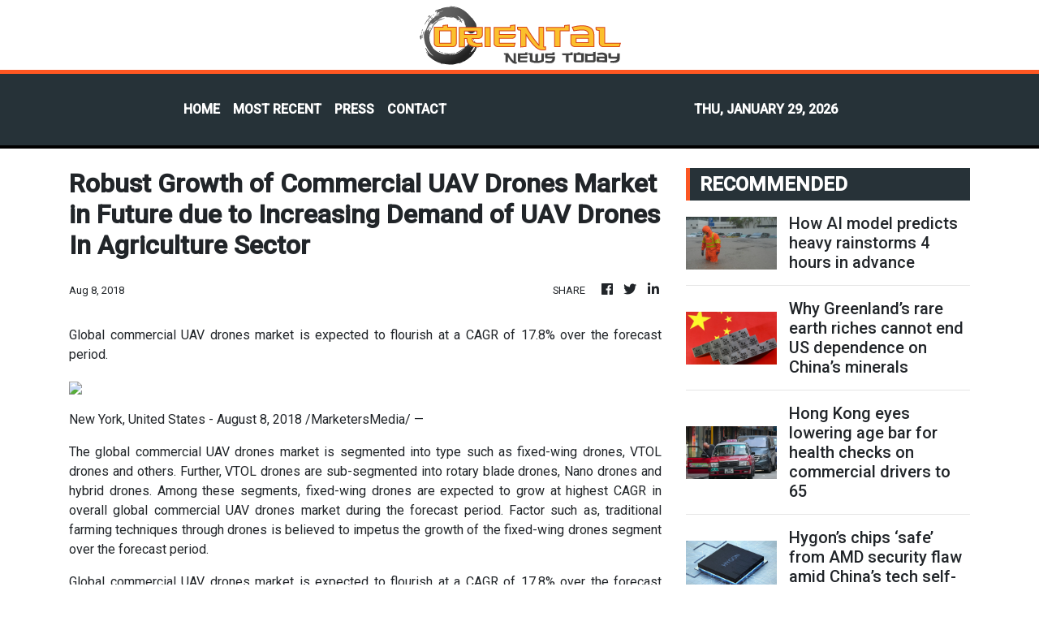

--- FILE ---
content_type: text/html; charset=utf-8
request_url: https://us-central1-vertical-news-network.cloudfunctions.net/get/fetch-include-rss
body_size: 43457
content:
[
  {
    "id": 113054140,
    "title": "How AI model predicts heavy rainstorms 4 hours in advance",
    "summary": "Hong Kong and mainland Chinese scholars have developed a pioneering AI model that uses satellite data to forecast heavy rainstorms up to four hours before they strike, much earlier than current predictions allow.\nThe model represented a “major advancement in atmospheric monitoring and severe weather early warnings, enabling faster and more accurate forecasts and strengthening regional disaster preparedness and response”, Dr Dai Kuai, a postdoctoral fellow in the University of Science and...",
    "slug": "how-ai-model-predicts-heavy-rainstorms-4-hours-in-advance",
    "link": "https://www.scmp.com/news/hong-kong/article/3341590/how-ai-model-predicts-heavy-rainstorms-4-hours-advance-satellite-data?utm_source=rss_feed",
    "date_published": "2026-01-28T15:13:55.000Z",
    "images": "https://cdn.i-scmp.com/sites/default/files/styles/1280x720/public/d8/images/canvas/2026/01/28/43bc5656-deb3-4bb5-b3d1-9a0a4ca675d4_1012c11c.jpg?itok=gx0ucnpR&v=1769613138",
    "categories": "1558",
    "img_id": "0",
    "caption": "",
    "country": "Hong Kong",
    "source_type": "rss",
    "source": "South China Morning Post"
  },
  {
    "id": 113054142,
    "title": "Why Greenland’s rare earth riches cannot end US dependence on China’s minerals",
    "summary": "Despite the United States pushing to acquire Greenland, geological and technical constraints have so far prevented any country – including China – from successfully extracting and processing one of the Danish territory’s main critical minerals, a New York-based mining investor said.\n“In the Arctic, one of the popular – the sort of commonly occurring mineral – is called eudialyte,” said Tomasz Nadrowski, portfolio manager at Amvest Terraden, an investment and corporate finance firm specialising...",
    "slug": "why-greenlands-rare-earth-riches-cannot-end-us-dependence-on-chinas-minerals",
    "link": "https://www.scmp.com/economy/global-economy/article/3341550/why-greenlands-rare-earth-riches-cannot-end-us-dependence-chinas-minerals?utm_source=rss_feed",
    "date_published": "2026-01-28T15:00:10.000Z",
    "images": "https://cdn.i-scmp.com/sites/default/files/styles/1280x720/public/d8/images/canvas/2026/01/28/12b83b4f-50e9-4ca7-82aa-10357428e34c_6b76597f.jpg?itok=9LgUSZlz&v=1769591854",
    "categories": "1558",
    "img_id": "0",
    "caption": "",
    "country": "China",
    "source_type": "rss",
    "source": "South China Morning Post"
  },
  {
    "id": 113054147,
    "title": "British PM Starmer kicks off China visit",
    "summary": "UK Prime Minister Keir Starmer arrived in China on Wednesday to kick off a four-day visit aimed at fostering ties and expanding opportunities for British companies in the world's second-largest economy.\r\n\r\nThere are \"opportunities\" to deepen bilateral relations, he told reporters travelling with him on the plane to China.\r\n\r\n\"It doesn't make sense to stick our head in the ground and bury in the sand when it comes to China, it's in our interests to engage and not compromise on national security,\" Starmer said.\r\n\r\nForeign Ministry spokesman Guo Jiakun told a regular press briefing that China \"is willing to take this visit as an opportunity to enhance political mutual trust\".\r\n\r\nStarmer is expected to meet with President Xi Jinping on Thursday, followed by talks with Premier Li Qiang.\r\n\r\n\"The two sides are expected to have in-depth exchanges on bilateral relations and issues of common interest,\" Xinhua News Agency reported.\r\n\r\nThe British leader is then set to visit Shanghai on Friday.\r\n\r\nStarmer, the first UK prime minister to visit China since Theresa May in 2018, is bringing a delegation of more than 50 British business leaders, including executives from British Airways, HSBC and Jaguar Land Rover. \r\n\r\nHe told members of the delegation that they were \"making history\".\r\n\r\n\"It’s in our national interest to engage with China... Of course, we will have to manage our differences.\r\n\r\n\"You're part of the change that we're bringing about... Because everything you're doing here, everything ⁠I'm doing here is focused on how do we benefit people at home.\"\r\n\r\nStarmer also said the UK doesn't have to choose between relations with the United States and China.\r\n\r\nBoth Beijing and London have been buffeted by US President Donald Trump's tariffs and are seeking to diversify their overseas markets and supply chains for their industries. \r\n\r\nStarmer insisted the UK could continue to strengthen economic ties with China – without angering Trump – because of his country's long history of working closely with the US.\r\n\r\n\"The relationship we have with the US is one of the closest relationships we hold, on defence, security, intelligence and also on trade and lots of areas,\" he said. (Agencies)",
    "slug": "british-pm-starmer-kicks-off-china-visit",
    "link": "https://news.rthk.hk/rthk/en/component/k2/1841787-20260128.htm",
    "date_published": "2026-01-28T14:34:34.000Z",
    "images": "",
    "categories": "1558",
    "img_id": "0",
    "caption": "",
    "country": "China",
    "source_type": "rss",
    "source": "RTHK"
  },
  {
    "id": 113054141,
    "title": "Hong Kong eyes lowering age bar for health checks on commercial drivers to 65",
    "summary": "Hong Kong plans to lower the age threshold for mandatory medical certification for commercial vehicle drivers from 70 to 65 under legislative proposals to be submitted in the first quarter of this year, with the new rules supported by a transport advisory body.\nThe government on Wednesday briefed the Transport Advisory Committee on the proposals to tighten medical fitness requirements for commercial vehicle drivers in a bid to further safeguard road safety amid an ageing workforce in the...",
    "slug": "hong-kong-eyes-lowering-age-bar-for-health-checks-on-commercial-drivers-to-65",
    "link": "https://www.scmp.com/news/hong-kong/transport/article/3341585/hong-kong-eyes-lowering-age-bar-health-checks-commercial-drivers-65?utm_source=rss_feed",
    "date_published": "2026-01-28T14:14:54.000Z",
    "images": "https://cdn.i-scmp.com/sites/default/files/styles/1280x720/public/d8/images/canvas/2026/01/28/fcc050e2-678f-476d-817d-e607c944052d_d5a6ea40.jpg?itok=pL6M6MS6&v=1769609621",
    "categories": "1558",
    "img_id": "0",
    "caption": "",
    "country": "Hong Kong",
    "source_type": "rss",
    "source": "South China Morning Post"
  },
  {
    "id": 113036387,
    "title": "Hygon’s chips ‘safe’ from AMD security flaw amid China’s tech self-reliance drive",
    "summary": "Chips from Chinese semiconductor designer Hygon Information Technology were found unaffected by a recently disclosed vulnerability in products developed by its US tech licenser and former joint venture partner Advanced Micro Devices (AMD), according to analysts, which showed progress in China’s self-reliance drive.\nHygon’s central processing units (CPUs), which were developed under a licence to use AMD’s X86-based Zen chip architecture, did not have the hardware security flaw that affected a...",
    "slug": "hygons-chips-safe-from-amd-security-flaw-amid-chinas-tech-selfreliance-drive",
    "link": "https://www.scmp.com/tech/tech-trends/article/3341570/hygons-chips-safe-amd-security-flaw-amid-chinas-tech-self-reliance-drive?utm_source=rss_feed",
    "date_published": "2026-01-28T14:00:12.000Z",
    "images": "https://cdn.i-scmp.com/sites/default/files/styles/1280x720/public/d8/images/canvas/2026/01/28/c2b7de78-d1f9-450b-8d03-a32821e57327_cc0a6030.jpg?itok=aE2A0UmD&v=1769599275",
    "categories": "3492,4637,1005,1432,1436,2688,3484,3493,3552,3563,3566,4645,4654,4671,4728,4743,4751,4752,4758,4771,4772,4779,4780,4794,4795,4796,4797",
    "img_id": "0",
    "caption": "",
    "country": "China",
    "source_type": "rss",
    "source": "South China Morning Post"
  },
  {
    "id": 113036367,
    "title": "Would Chinese or US supply lines be more vulnerable in a Pacific conflict?",
    "summary": "The US faces critical “sustainment risks” that might lead to rapid defeat in a conflict with China, according to a Heritage Foundation report, which also found that while such a scenario could start in the Taiwan Strait, it would not be contained there.\nBased on the findings of an AI-based study called Tidalwave – after a 1943 operation of the same name – the right-wing think tank urged Washington to immediately strengthen American fuel and munitions reserves and logistical networks.\nAt the same...",
    "slug": "would-chinese-or-us-supply-lines-be-more-vulnerable-in-a-pacific-conflict",
    "link": "https://www.scmp.com/news/china/military/article/3341565/would-chinese-or-us-supply-lines-be-more-vulnerable-pacific-conflict?utm_source=rss_feed",
    "date_published": "2026-01-28T14:00:09.000Z",
    "images": "https://cdn.i-scmp.com/sites/default/files/styles/1280x720/public/d8/images/canvas/2026/01/28/943bcab6-eb68-482c-a2fc-0171b92241d3_efc161ae.jpg?itok=P17nYeYL&v=1769597176",
    "categories": "1558",
    "img_id": "0",
    "caption": "",
    "country": "China",
    "source_type": "rss",
    "source": "South China Morning Post"
  },
  {
    "id": 113036361,
    "title": "Hong Kong transport chief pledges to refine bus seat belt rules after backlash",
    "summary": "Hong Kong’s transport minister has pledged to refine a policy requiring passengers to wear seat belts on buses by ensuring the devices become more user-friendly, while acknowledging lawmakers’ calls for a review of the recent law.\nSecretary for Transport and Logistics Mable Chan made the promise on Wednesday, less than a week after the new rules took effect. The regulations require all passengers travelling on public or private buses, including franchised and school services, to wear seat belts...",
    "slug": "hong-kong-transport-chief-pledges-to-refine-bus-seat-belt-rules-after-backlash",
    "link": "https://www.scmp.com/news/hong-kong/transport/article/3341583/transport-chief-responds-backlash-over-hong-kong-law-public-bus-seat-belts?utm_source=rss_feed",
    "date_published": "2026-01-28T13:54:36.000Z",
    "images": "https://cdn.i-scmp.com/sites/default/files/styles/1280x720/public/d8/images/canvas/2026/01/28/f37c78cd-ae3e-417c-8a66-24b7cf2d7641_2acab27a.jpg?itok=Rdb_Tim7&v=1769610146",
    "categories": "1558",
    "img_id": "0",
    "caption": "",
    "country": "Hong Kong",
    "source_type": "rss",
    "source": "South China Morning Post"
  },
  {
    "id": 113054146,
    "title": "Seatbelt reportedly cut on KMB bus",
    "summary": "Police said they are investigating a case of criminal damage after a seatbelt was reportedly cut on a Kowloon Motor Bus (KMB) on Wednesday. \r\n\r\nOfficers received a report at around 5pm concerning the damaged seatbelt on a KMB bus operating route 86K. \r\n\r\nAccording to KMB, upon arriving at the Kam Ying Court Bus Terminus in Ma On Shan from Sha Tin, two passengers informed the driver that one of the seatbelts on the upper deck appeared to have been cut.\r\n\r\nThe driver reported the incident to the company, which subsequently contacted the police. \r\n\r\nKMB strongly condemned the act, stating it will not tolerate any deliberate destruction of bus facilities. \r\n\r\nThe incident occurred just days after the implementation of a new regulation mandating seatbelt use on buses and minibuses.",
    "slug": "seatbelt-reportedly-cut-on-kmb-bus",
    "link": "https://news.rthk.hk/rthk/en/component/k2/1841780-20260128.htm",
    "date_published": "2026-01-28T13:40:15.000Z",
    "images": "",
    "categories": "1558",
    "img_id": "0",
    "caption": "",
    "country": "Hong Kong",
    "source_type": "rss",
    "source": "RTHK"
  },
  {
    "id": 113036368,
    "title": "What haunts China’s investors? US geopolitics and a birth dearth, survey finds",
    "summary": "Chinese investors rank US-China relations and domestic demand as their top two concerns for the next 12 months, while highlighting a weak property market and declining birth rates as key risks, according to quarterly survey results.\nWhile the outlook has instilled a continued sense of caution following a year of volatility and policy-driven rebounds, the overall investor sentiment remains resilient, the Cheung Kong Graduate School of Business (CKGSB) in Beijing said on Wednesday about its...",
    "slug": "what-haunts-chinas-investors-us-geopolitics-and-a-birth-dearth-survey-finds",
    "link": "https://www.scmp.com/economy/global-economy/article/3341567/what-haunts-chinas-investors-us-geopolitics-and-birth-dearth-survey-finds?utm_source=rss_feed",
    "date_published": "2026-01-28T13:30:08.000Z",
    "images": "https://cdn.i-scmp.com/sites/default/files/styles/1280x720/public/d8/images/canvas/2026/01/28/449238a4-3a08-4551-b39e-32c9d94308ce_a27cee20.jpg?itok=k6NZMAms&v=1769597726",
    "categories": "1558",
    "img_id": "0",
    "caption": "",
    "country": "China",
    "source_type": "rss",
    "source": "South China Morning Post"
  },
  {
    "id": 113036401,
    "title": "New seatbelt mandate focuses on persuasion: govt",
    "summary": "The city's new mandate requiring seatbelts to be worn on buses and minibuses will focus on education and persuasion during the initial adaptation period, Secretary for Transport and Logistics Mable Chan said.\r\n\r\nThe stricter regulations came into effect on January 25, with penalties for non-compliance of a fine of up to HK$5,000 and three months' imprisonment.\r\n\r\nSpeaking to reporters on Wednesday, Chan stressed that enforcement will take into account \"legal, rational and humanistic\" considerations.\r\n\r\n\"I want to reiterate that we understand overall that with the introduction of this regulation, people need time to adapt,\" she said. \r\n\r\nThe primary goal, she noted, is public safety, aligning with common international practice. \r\n\r\nShe said authorities will work closely with bus companies to promptly address public feedback on practical concerns, such as seatbelt cleanliness and fit.\r\n\r\n\"During this adaptation period, promotion and enforcement will also take into account reasoning and compassion. We hope to handle it humanely,\" she said. \r\n\r\nIn response to the new policy, Kowloon Motor Bus (KMB) and Long Win Bus underscored their commitment to maintenance and cleanliness.\r\n\r\nKMB stated that the interior of each bus receives basic cleaning at least twice daily, with a thorough deep clean – including seatbelt disinfection – conducted every two weeks at the depot.\r\n\r\nThe company said it carries out regular inspections, namely daily checks, monthly examinations and annual tests to ensure all seatbelts and related equipment function correctly. \r\n\r\nThe bus operator added that drivers are instructed to report any faulty or damaged seatbelts – whether discovered by themselves or flagged by passengers – upon reaching the terminus so repairs can be made promptly.",
    "slug": "new-seatbelt-mandate-focuses-on-persuasion-govt",
    "link": "https://news.rthk.hk/rthk/en/component/k2/1841771-20260128.htm",
    "date_published": "2026-01-28T13:29:07.000Z",
    "images": "",
    "categories": "1558",
    "img_id": "0",
    "caption": "",
    "country": "Hong Kong",
    "source_type": "rss",
    "source": "RTHK"
  },
  {
    "id": 113036369,
    "title": "With China visit, Starmer makes clear he’s putting Britain first",
    "summary": "“I’m often invited to simply choose between countries. I don’t do that,” UK Prime Minister Keir Starmer said on Monday ahead of his China trip. The visit – after Canadian Prime Minister Mark Carney’s Beijing trip drew US tariff threats – is an attempt to drag British foreign policy into alignment with 21st century realities: a world of strategic rivalry but deep economic interdependence.\nStarmer’s remarks are not diplomatic wordplay, but a declaration the United Kingdom will no longer be a...",
    "slug": "with-china-visit-starmer-makes-clear-hes-putting-britain-first",
    "link": "https://www.scmp.com/opinion/world-opinion/article/3341443/china-visit-starmer-makes-clear-hes-putting-britain-first?utm_source=rss_feed",
    "date_published": "2026-01-28T12:30:09.000Z",
    "images": "https://cdn.i-scmp.com/sites/default/files/styles/1280x720/public/d8/images/canvas/2026/01/28/fed08599-37aa-4279-bf61-f5d93b564861_fe31cc33.jpg?itok=Mo3pyWuS&v=1769594192",
    "categories": "1558",
    "img_id": "0",
    "caption": "",
    "country": "China",
    "source_type": "rss",
    "source": "South China Morning Post"
  },
  {
    "id": 113036362,
    "title": "Hong Kong logs US$37 million Admiralty office deal amid tentative market recovery",
    "summary": "A Hong Kong office unit at Admiralty Centre has changed hands for HK$292.17 million (US$37.46 million), making it the most expensive commercial property transaction registered on Tuesday, according to official records, in a deal that adds to tentative signs of stabilisation in the city’s battered real estate market.\nThe office space, located in Tower 1 of the Admiralty Centre within the city’s core business district, was acquired by Luck Ring Development, Land Registry records showed.\nThe unit...",
    "slug": "hong-kong-logs-us37-million-admiralty-office-deal-amid-tentative-market-recovery",
    "link": "https://www.scmp.com/business/article/3341576/hong-kong-logs-us37-million-admiralty-office-deal-amid-tentative-market-recovery?utm_source=rss_feed",
    "date_published": "2026-01-28T12:08:57.000Z",
    "images": "https://cdn.i-scmp.com/sites/default/files/styles/1280x720/public/d8/images/canvas/2026/01/28/cd914926-56b7-4e2f-9039-e5ee12193c7c_4a94f93b.jpg?itok=mBkisKiR&v=1769602135",
    "categories": "1558",
    "img_id": "0",
    "caption": "",
    "country": "Hong Kong",
    "source_type": "rss",
    "source": "South China Morning Post"
  },
  {
    "id": 113036370,
    "title": "China will step in if Australia moves to regain control of Darwin Port, envoy says",
    "summary": "Beijing has pledged to step in if Canberra commits to regaining control of a strategic port in northern Australia that is leased to a Chinese firm.\nChinese ambassador to Australia Xiao Qian said on Wednesday that Beijing “has the obligation to take measures” to protect the legitimate rights of Chinese companies overseas if the port of Darwin were taken back through a forced sale, according to Australian media reports.\nDuring last year’s successful re-election campaign, Australian Prime Minister...",
    "slug": "china-will-step-in-if-australia-moves-to-regain-control-of-darwin-port-envoy-says",
    "link": "https://www.scmp.com/news/china/diplomacy/article/3341574/china-will-step-if-australia-moves-regain-control-darwin-port-envoy-says?utm_source=rss_feed",
    "date_published": "2026-01-28T12:00:39.000Z",
    "images": "https://cdn.i-scmp.com/sites/default/files/styles/1280x720/public/d8/images/canvas/2026/01/28/8ee98327-5b9b-4e53-b1c3-c34b1d4d110d_b5f682cc.jpg?itok=-oDgu6vR&v=1769600658",
    "categories": "1558",
    "img_id": "0",
    "caption": "",
    "country": "China",
    "source_type": "rss",
    "source": "South China Morning Post"
  },
  {
    "id": 113036388,
    "title": "Beijing clears Nvidia’s H200 imports, ending chip uncertainty for China tech giants",
    "summary": "Beijing has begun approving imports of Nvidia’s H200 graphics processing units (GPUs), according to two sources familiar with the matter, ending regulatory uncertainty over the US tech giant’s second most powerful artificial intelligence chip.\nThe first batch was expected to go to Big Tech companies, which were in urgent need of the GPU, a source said. However, access for state-backed companies, such as telecommunication network operators, was expected to remain under tight control, the source...",
    "slug": "beijing-clears-nvidias-h200-imports-ending-chip-uncertainty-for-china-tech-giants",
    "link": "https://www.scmp.com/tech/big-tech/article/3341568/beijing-clears-nvidias-h200-imports-ending-chip-uncertainty-china-tech-giants?utm_source=rss_feed",
    "date_published": "2026-01-28T12:00:12.000Z",
    "images": "https://cdn.i-scmp.com/sites/default/files/styles/1280x720/public/d8/images/canvas/2026/01/28/f5c094ae-6f9d-448d-9b71-6f78061cc37a_8f28bba6.jpg?itok=lycOXGof&v=1769598137",
    "categories": "3492,4637,1005,1432,1436,2688,3484,3493,3552,3563,3566,4645,4654,4671,4728,4743,4751,4752,4758,4771,4772,4779,4780,4794,4795,4796,4797",
    "img_id": "0",
    "caption": "",
    "country": "China",
    "source_type": "rss",
    "source": "South China Morning Post"
  },
  {
    "id": 113036371,
    "title": "Beijing clears Nvidia’s H200 imports, ending chip uncertainty for China tech giants",
    "summary": "Beijing has begun approving imports of Nvidia’s H200 graphics processing units (GPUs), according to two sources familiar with the matter, ending regulatory uncertainty over the US tech giant’s second most powerful artificial intelligence chip.\nThe first batch was expected to go to Big Tech companies, which were in urgent need of the GPU, a source said. However, access for state-backed companies, such as telecommunication network operators, was expected to remain under tight control, the source...",
    "slug": "beijing-clears-nvidias-h200-imports-ending-chip-uncertainty-for-china-tech-giants",
    "link": "https://www.scmp.com/tech/big-tech/article/3341568/beijing-clears-nvidias-h200-imports-ending-chip-uncertainty-china-tech-giants?utm_source=rss_feed",
    "date_published": "2026-01-28T12:00:12.000Z",
    "images": "https://cdn.i-scmp.com/sites/default/files/styles/1280x720/public/d8/images/canvas/2026/01/28/f5c094ae-6f9d-448d-9b71-6f78061cc37a_8f28bba6.jpg?itok=lycOXGof&v=1769598137",
    "categories": "1558",
    "img_id": "0",
    "caption": "",
    "country": "China",
    "source_type": "rss",
    "source": "South China Morning Post"
  },
  {
    "id": 113036372,
    "title": "As World Cup boosts merch demand, China’s small-goods capital Yiwu stays wary",
    "summary": "With less than five months to go before the opening match of the 2026 Fifa World Cup in the United States, Canada and Mexico, a wave of World Cup-driven orders is already rippling through China’s manufacturing heartlands.\nIn Yiwu, the eastern Chinese city long known as the world’s largest hub for small commodities, exporters of fan merchandise and sporting accessories are reporting an early surge in overseas orders.\nWorld Cup fan merchandise maker and exporter Miji, who declined to give his full...",
    "slug": "as-world-cup-boosts-merch-demand-chinas-smallgoods-capital-yiwu-stays-wary",
    "link": "https://www.scmp.com/economy/china-economy/article/3341497/world-cup-boosts-merch-demand-chinas-small-goods-capital-yiwu-stays-wary?utm_source=rss_feed",
    "date_published": "2026-01-28T12:00:08.000Z",
    "images": "https://cdn.i-scmp.com/sites/default/files/styles/1280x720/public/d8/images/canvas/2026/01/28/cd98f292-a3a5-4800-a33d-e086949e5709_e231fcfc.jpg?itok=gfAtHjWf&v=1769575059",
    "categories": "1558",
    "img_id": "0",
    "caption": "",
    "country": "China",
    "source_type": "rss",
    "source": "South China Morning Post"
  },
  {
    "id": 113036363,
    "title": "Hong Kong police arrest 7 over bogus HK$10 million bankruptcy loan scheme",
    "summary": "Hong Kong police have arrested seven members of a fraud syndicate accused of swindling nearly 100 victims out of HK$10 million (US$1.3 million) by luring them into taking out loans under a bogus bankruptcy scheme and then charging hefty handling fees that left them even further out of pocket.\nThe case first surfaced last year after four victims reported receiving cold calls offering help in securing low-interest loans. They were later invited to an office in Kwai Fong, which falsely claimed to...",
    "slug": "hong-kong-police-arrest-7-over-bogus-hk10-million-bankruptcy-loan-scheme",
    "link": "https://www.scmp.com/news/hong-kong/law-and-crime/article/3341575/hong-kong-police-arrest-7-over-bogus-hk10-million-bankruptcy-loan-scheme?utm_source=rss_feed",
    "date_published": "2026-01-28T11:46:00.000Z",
    "images": "https://cdn.i-scmp.com/sites/default/files/styles/1280x720/public/d8/images/canvas/2026/01/28/35627da4-1993-4c33-9250-c51d77ad258b_4ca676bb.jpg?itok=btX4sMcp&v=1769600804",
    "categories": "1558",
    "img_id": "0",
    "caption": "",
    "country": "Hong Kong",
    "source_type": "rss",
    "source": "South China Morning Post"
  },
  {
    "id": 113036373,
    "title": "Communist Party and KMT revive forum stalled by decade of cross-strait tensions",
    "summary": "The Communist Party and the Kuomintang (KMT), Taiwan’s main opposition party, will revive a long-stalled dialogue channel next week to navigate cross-strait tensions and discuss plans to promote industrial cooperation.\nBeijing confirmed on Wednesday that the think tank forum would be held in the Chinese capital on February 3, according to an announcement by Zhang Han, a spokeswoman for the mainland’s Taiwan Affairs Office (TAO).\nThe party-to-party channel, known unofficially as the Communist...",
    "slug": "communist-party-and-kmt-revive-forum-stalled-by-decade-of-crossstrait-tensions",
    "link": "https://www.scmp.com/news/china/politics/article/3341569/communist-party-and-kmt-revive-forum-stalled-decade-cross-strait-tensions?utm_source=rss_feed",
    "date_published": "2026-01-28T11:21:11.000Z",
    "images": "https://cdn.i-scmp.com/sites/default/files/styles/1280x720/public/d8/images/canvas/2026/01/28/8f1462a3-0af1-4bbb-a1b2-5295a91be45f_6a0df19d.jpg?itok=nvMGogQP&v=1769599270",
    "categories": "1558",
    "img_id": "0",
    "caption": "",
    "country": "China",
    "source_type": "rss",
    "source": "South China Morning Post"
  },
  {
    "id": 113036389,
    "title": "‘Teach our children well’: Jack Ma urges changes to China’s rural education in AI era",
    "summary": "Education in China’s countryside should shift away from rote-based learning to focus on nurturing curiosity and creativity in the artificial intelligence era, Alibaba Group Holding founder Jack Ma said in a meeting with rural teachers on Monday.\nIn remarks published by the Jack Ma Foundation on Tuesday, former English teacher Ma said the dawn of the AI era posed a challenge for rural education, but also presented an opportunity to “return to the fundamentals of education”. Alibaba owns the South...",
    "slug": "teach-our-children-well-jack-ma-urges-changes-to-chinas-rural-education-in-ai-era",
    "link": "https://www.scmp.com/tech/tech-trends/article/3341543/teach-our-children-well-jack-ma-urges-changes-chinas-rural-education-ai-era?utm_source=rss_feed",
    "date_published": "2026-01-28T11:00:09.000Z",
    "images": "https://cdn.i-scmp.com/sites/default/files/styles/1280x720/public/d8/images/canvas/2026/01/28/d2c6998a-3fc9-450f-b854-1a07fb5d070a_68cfa2c6.jpg?itok=4Z3ZTBtH&v=1769591014",
    "categories": "3492,4637,1005,1432,1436,2688,3484,3493,3552,3563,3566,4645,4654,4671,4728,4743,4751,4752,4758,4771,4772,4779,4780,4794,4795,4796,4797",
    "img_id": "0",
    "caption": "",
    "country": "China",
    "source_type": "rss",
    "source": "South China Morning Post"
  },
  {
    "id": 113036374,
    "title": "‘Teach our children well’: Jack Ma urges changes to China’s rural education in AI era",
    "summary": "Education in China’s countryside should shift away from rote-based learning to focus on nurturing curiosity and creativity in the artificial intelligence era, Alibaba Group Holding founder Jack Ma said in a meeting with rural teachers on Monday.\nIn remarks published by the Jack Ma Foundation on Tuesday, former English teacher Ma said the dawn of the AI era posed a challenge for rural education, but also presented an opportunity to “return to the fundamentals of education”. Alibaba owns the South...",
    "slug": "teach-our-children-well-jack-ma-urges-changes-to-chinas-rural-education-in-ai-era",
    "link": "https://www.scmp.com/tech/tech-trends/article/3341543/teach-our-children-well-jack-ma-urges-changes-chinas-rural-education-ai-era?utm_source=rss_feed",
    "date_published": "2026-01-28T11:00:09.000Z",
    "images": "https://cdn.i-scmp.com/sites/default/files/styles/1280x720/public/d8/images/canvas/2026/01/28/d2c6998a-3fc9-450f-b854-1a07fb5d070a_68cfa2c6.jpg?itok=4Z3ZTBtH&v=1769591014",
    "categories": "1558",
    "img_id": "0",
    "caption": "",
    "country": "China",
    "source_type": "rss",
    "source": "South China Morning Post"
  },
  {
    "id": 113036364,
    "title": "Vanuatu seeks Hong Kong’s regulatory expertise, woos investors and tourists",
    "summary": "Vanuatu’s leader hopes to strengthen his country’s presence in Hong Kong as the Pacific island nation looks to tap the city’s regulatory expertise, financial markets and investment opportunities.\nPrime Minister Jotham Napat said on Wednesday that his country had established a “communication mechanism” during his trip to Hong Kong, to improve coordination and deepen ties with the financial hub.\nHe called the visit a “pivotal moment” for bilateral relations, with his delegation holding high-level...",
    "slug": "vanuatu-seeks-hong-kongs-regulatory-expertise-woos-investors-and-tourists",
    "link": "https://www.scmp.com/news/hong-kong/hong-kong-economy/article/3341566/vanuatu-seeks-hong-kongs-regulatory-expertise-woos-investors-and-tourists?utm_source=rss_feed",
    "date_published": "2026-01-28T10:56:27.000Z",
    "images": "https://cdn.i-scmp.com/sites/default/files/styles/1280x720/public/d8/images/canvas/2026/01/28/511d49a4-316b-4a64-83d8-c3d8632a4e0f_b27209cf.jpg?itok=JiKpAJe7&v=1769597890",
    "categories": "1558",
    "img_id": "0",
    "caption": "",
    "country": "Hong Kong",
    "source_type": "rss",
    "source": "South China Morning Post"
  },
  {
    "id": 113036403,
    "title": "'Mainland firms need more support to set sail from HK'",
    "summary": "A think tank on Wednesday said government departments should divide their workload more effectively to facilitate communication with mainland enterprises hoping to go global through Hong Kong. \r\n\r\nAccording to Our Hong Kong Foundation (OHKF), more than 3,000 mainland enterprises set up offices or regional headquarters in the SAR last year, marking a 42 percent increase compared to 2023.  \r\n\r\nThe government launched a Task Force on Supporting Mainland Enterprises in Going Global towards the end of last year, with the one-stop platform designed to assist mainland enterprises in expanding globally through the SAR.  \r\n\r\nThe task force integrates resources from InvestHK, the Hong Kong Trade Development Council (HKTDC), and the SAR's overseas economic and trade offices. \r\n\r\nThe foundation released a report titled “Setting Sail for Hong Kong: A New Era for Enterprises Going Global\".\r\n\r\nJason Leung, an assistant research director from OHKF, stressed that many mainland companies are unaware of the support they can get and face difficulties finding the right contact point. \r\n\r\nHe said the task force could divide its workload more effectively, such as by making InvestHK the main point of contact for mainland enterprises newly established in the SAR. \r\n\r\n“In terms of catering to the needs of mainland enterprises going global, it is a natural extension for Invest Hong Kong to take up this responsibility as well, because it has always been doing such jobs, just that the target audience could be more skewed towards mainland enterprises,” he said. \r\n\r\nBut when these mainland enterprises mature in Hong Kong and actually go global, Leung said the HKTDC overseas offices should act as the primary liaison. \r\n\r\n“Very often the need that arises is on-the-ground support in overseas markets. And I think the Hong Kong Trade Development Council, given its wide-ranging overseas presence, given its in-depth research for different overseas markets, can perform this role to answer the needs and queries when the need arises,” he said.  \r\n\r\nThe government should also seek to expand the service network of its overseas offices in emerging markets such as Latin America, Eastern Europe, Central Asia and Africa and seek to sign more tax and investment agreements with countries in those regions, the researcher added.",
    "slug": "mainland-firms-need-more-support-to-set-sail-from-hk",
    "link": "https://news.rthk.hk/rthk/en/component/k2/1841761-20260128.htm",
    "date_published": "2026-01-28T10:03:26.000Z",
    "images": "",
    "categories": "1558",
    "img_id": "0",
    "caption": "",
    "country": "China",
    "source_type": "rss",
    "source": "RTHK"
  },
  {
    "id": 113036402,
    "title": "'Mainland firms need more support to set sail from HK'",
    "summary": "A think tank on Wednesday said government departments should divide their workload more effectively to facilitate communication with mainland enterprises hoping to go global through Hong Kong. \r\n\r\nAccording to Our Hong Kong Foundation (OHKF), more than 3,000 mainland enterprises set up offices or regional headquarters in the SAR last year, marking a 42 percent increase compared to 2023.  \r\n\r\nThe government launched a Task Force on Supporting Mainland Enterprises in Going Global towards the end of last year, with the one-stop platform designed to assist mainland enterprises in expanding globally through the SAR.  \r\n\r\nThe task force integrates resources from InvestHK, the Hong Kong Trade Development Council (HKTDC), and the SAR's overseas economic and trade offices. \r\n\r\nThe foundation released a report titled “Setting Sail for Hong Kong: A New Era for Enterprises Going Global\".\r\n\r\nJason Leung, an assistant research director from OHKF, stressed that many mainland companies are unaware of the support they can get and face difficulties finding the right contact point. \r\n\r\nHe said the task force could divide its workload more effectively, such as by making InvestHK the main point of contact for mainland enterprises newly established in the SAR. \r\n\r\n“In terms of catering to the needs of mainland enterprises going global, it is a natural extension for Invest Hong Kong to take up this responsibility as well, because it has always been doing such jobs, just that the target audience could be more skewed towards mainland enterprises,” he said. \r\n\r\nBut when these mainland enterprises mature in Hong Kong and actually go global, Leung said the HKTDC overseas offices should act as the primary liaison. \r\n\r\n“Very often the need that arises is on-the-ground support in overseas markets. And I think the Hong Kong Trade Development Council, given its wide-ranging overseas presence, given its in-depth research for different overseas markets, can perform this role to answer the needs and queries when the need arises,” he said.  \r\n\r\nThe government should also seek to expand the service network of its overseas offices in emerging markets such as Latin America, Eastern Europe, Central Asia and Africa and seek to sign more tax and investment agreements with countries in those regions, the researcher added.",
    "slug": "mainland-firms-need-more-support-to-set-sail-from-hk",
    "link": "https://news.rthk.hk/rthk/en/component/k2/1841761-20260128.htm",
    "date_published": "2026-01-28T10:03:26.000Z",
    "images": "",
    "categories": "1558",
    "img_id": "0",
    "caption": "",
    "country": "Hong Kong",
    "source_type": "rss",
    "source": "RTHK"
  },
  {
    "id": 113022330,
    "title": "Exchange Fund posts record earnings in 2025",
    "summary": "Hong Kong's Exchange Fund saw its investment gains reach a record high of HK$331 billion in 2025, as a bull run in the stock market as well as interest rate cuts helped boost the city's financial war chest used to defend the local currency.\r\n\r\nThe gains were 51 percent higher compared with the HK$218.8 billion recorded in 2024.\r\n\r\nIt came as the global financial market stabilised in the second half of last year, after the impact from US tariffs was smaller than expected, while a global rally in artificial intelligence also drove up capital flows.\r\n\r\n\"Overall, 2025 was an exceptional year, where every major component of the Exchange Fund achieved positive returns, contributing to a record high investment income,\" Eddie Yue, chief executive of Hong Kong Monetary Authority (HKMA), told reporters at a press briefing on Wednesday.\r\n\r\n\"This is uncommon and has occurred only twice over the past 15 years, in only 2017 and 2020,\" Yue added.\r\n\r\nBy categories, the fund's stock investment income for the entire year stood at HK$108 billion, with gains from local equities totalling almost HK$34 billion and that from overseas stocks standing at HK$74.1 billion.\r\n\r\nBond investment income stood at HK$142.2 billion, while foreign currency gains hit HK$38.4 billion and other investments reached HK$42.4 billion.\r\n\r\nThe annual investment return rate stood at 8 percent for last year, and that the investment portfolio achieved a real return of 12.4 percent.\r\n\r\nBut Yue warned about the outlook in 2026, saying factors that shaped the strong performance of 2025 might not repeat themselves this year.\r\n\r\n\"Factors such as global economic conditions, monetary policies of major central banks, developments in AI, and geopolitical conflicts could all affect market performance,\" he said.\r\n\r\n\"And if market conditions deteriorate, we may see significant market fluctuations.\"\r\n\r\nHoward Lee, chief executive of the Exchange Fund Investment Office at the HKMA, cited uncertainties such as the state of the US economy and AI investments.\r\n\r\n\"All the talk about AI, we are seeing that AI and related industries have been providing a very strong support and impetus for the valuation of the stock market in the past two years,\" he said.\r\n\r\n\"But whether this kind of enthusiasm about AI investment will continue or whether there would be some adjustments, there's a lot of talk in the market, which could well have major implications on the overall performances of the equity markets.\"\r\n\r\nYue said the HKMA would adhere to its principle of \"capital preservation first while maintaining long-term growth\" in light of the \"complex and volatile investment\" landscape.",
    "slug": "exchange-fund-posts-record-earnings-in-2025",
    "link": "https://news.rthk.hk/rthk/en/component/k2/1841752-20260128.htm",
    "date_published": "2026-01-28T09:30:55.000Z",
    "images": "",
    "categories": "1558",
    "img_id": "0",
    "caption": "",
    "country": "Hong Kong",
    "source_type": "rss",
    "source": "RTHK"
  },
  {
    "id": 113036375,
    "title": "The US is working on cheaper munitions. Should China follow its lead?",
    "summary": "China should consider following the US’ lead by investing in low-cost guided munitions to counter future mass drone warfare, according to a Chinese military magazine.\nThe suggestion surfaced in an article in Ordnance Science and Technology this month, which said the United States was finding it too expensive and unsustainable to use advanced munitions against Houthi drone harassment in the Red Sea and to support Ukraine against large-scale low-cost Russian air strikes.\nThe article said that in...",
    "slug": "the-us-is-working-on-cheaper-munitions-should-china-follow-its-lead",
    "link": "https://www.scmp.com/news/china/military/article/3341534/china-urged-follow-us-lead-developing-low-cost-munitions?utm_source=rss_feed",
    "date_published": "2026-01-28T09:00:09.000Z",
    "images": "https://cdn.i-scmp.com/sites/default/files/styles/1280x720/public/d8/images/canvas/2026/01/28/c1acdda7-9c2a-409f-8f87-3bf6aa67ad26_9664a71e.jpg?itok=k4CBdK_K&v=1769588319",
    "categories": "1558",
    "img_id": "0",
    "caption": "",
    "country": "China",
    "source_type": "rss",
    "source": "South China Morning Post"
  },
  {
    "id": 113022331,
    "title": "'More efforts on HQ economy and retaining talent'",
    "summary": "An accounting industry group has called for tax concessions to boost Hong Kong's headquarters economy while allowing mainland talent to buy flats using renminbi.\r\n\r\nThe calls were made on Wednesday as the Hong Kong Institute of Certified Public Accountants (HKIPCA) expressed confidence in the city's economic outlook. \r\n\r\nThe HKIPCA's president, Stephen Law, said it estimated that Hong Kong would see a HK$1.4 billion deficit for the 2025-26 fiscal year, with fiscal reserves standing at more than HK$650 billion by the end of March.\r\n\r\n\"If you look at the debt to GDP level, we are about nine percent, and we predict that it will not go over 16 percent. And if you look at this percentage and compare it to other countries, such as Singapore, which is at over 160 percent, Japan — 250 percent, US — over 100 percent, we are at a very healthy financial status,” he said.\r\n\r\nLaw said the improvement was due to higher trading volume that led to more stamp duty revenues, while government savings also helped.\r\n\r\nIn announcing its proposal for the upcoming budget, the group said the government could offer a half-rate profits tax concession for qualifying regional headquarters in Hong Kong for a fixed period of five years.\r\n\r\nAn additional two years of tax exemptions should also be given to mainland enterprises that aim to \"go global\" through Hong Kong, it proposed.\r\n\r\nMeanwhile, the HKIPCA urged the government to further attract and retain mainland and overseas talent.\r\n\r\nIt proposed a \"Property Connect\" scheme which would allow recently-arrived talent from the mainland to purchase first-hand residential units in Hong Kong using renminbi. \r\n\r\n“Our aim is not to affect the property market. Our aim is for the mainlanders coming to Hong Kong [to settle] down,” Law said.\r\n\r\n“Once they have a property, it's very likely that they will stay here in the longer term. At the moment, they just don't have the currency to buy the property.”\r\n\r\nThe HKIPCA also proposed extending the statutory maternity leave to 16 weeks and paternity leave to 10 days, while encouraging the elderly to return to the workforce.\r\n\r\nTo ease residents’ financial burden, the government could offer a one-off 100 percent reduction on salaries and profits tax with a cap of HK$5,000, the institute said.\r\n\r\nIt also called on the government to promote green transport and high-end eco-tourism.",
    "slug": "more-efforts-on-hq-economy-and-retaining-talent",
    "link": "https://news.rthk.hk/rthk/en/component/k2/1841734-20260128.htm",
    "date_published": "2026-01-28T08:52:44.000Z",
    "images": "",
    "categories": "1558",
    "img_id": "0",
    "caption": "",
    "country": "Hong Kong",
    "source_type": "rss",
    "source": "RTHK"
  },
  {
    "id": 113036365,
    "title": "Hong Kong’s Exchange Fund reports record earnings in 2025",
    "summary": "The Exchange Fund posted its best annual gain since the Hong Kong Monetary Authority (HKMA) was set up in 1993, as solid stock and bond market returns boosted the city’s financial war chest used to defend the local currency.\nThe Exchange Fund’s full-year earnings for 2025 jumped 51 per cent to HK$331 billion (US$42 billion), compared with HK$218.8 billion in 2024, the HKMA said on Wednesday.\nThe returns surpassed the previous record of HK$264 billion set in 2017.\n“Overall, the global financial...",
    "slug": "hong-kongs-exchange-fund-reports-record-earnings-in-2025",
    "link": "https://www.scmp.com/business/banking-finance/article/3341540/exchange-fund-reports-record-earnings-2025?utm_source=rss_feed",
    "date_published": "2026-01-28T08:50:25.000Z",
    "images": "https://cdn.i-scmp.com/sites/default/files/styles/1280x720/public/d8/images/canvas/2026/01/28/1ad811c6-1e96-40f2-a523-e985ebe688ab_8755ec49.jpg?itok=LtiYId3X&v=1769590195",
    "categories": "1558",
    "img_id": "0",
    "caption": "",
    "country": "Hong Kong",
    "source_type": "rss",
    "source": "South China Morning Post"
  },
  {
    "id": 113036366,
    "title": "Warning over AI threats as Hong Kong hit by record number of cyberattacks",
    "summary": "The number of cyberattacks in Hong Kong hit a record high in 2025, with detected system vulnerabilities tripling, prompting experts to warn that artificial intelligence (AI) could pose a major risk of further attacks this year.\nEdmond Lai Shiao-bun, chief digital officer of the Hong Kong Productivity Council, warned on Wednesday that AI would pose three of the top five security threats to enterprises this year, urging firms to invest more in cybersecurity defences and staffing.\n“It may not be...",
    "slug": "warning-over-ai-threats-as-hong-kong-hit-by-record-number-of-cyberattacks",
    "link": "https://www.scmp.com/news/hong-kong/society/article/3341538/hong-kong-hit-record-cyberattacks-2025-ai-linked-threats-rise?utm_source=rss_feed",
    "date_published": "2026-01-28T08:48:16.000Z",
    "images": "https://cdn.i-scmp.com/sites/default/files/styles/1280x720/public/d8/images/canvas/2026/01/28/07d09e45-4b93-4c2e-9099-0ea3471a1fed_e006db32.jpg?itok=_cg4q5xx&v=1769589374",
    "categories": "1558",
    "img_id": "0",
    "caption": "",
    "country": "Hong Kong",
    "source_type": "rss",
    "source": "South China Morning Post"
  },
  {
    "id": 113010893,
    "title": "Govt urged to better use promenades along island trail",
    "summary": "Lawmakers have called on the government to better utilise a 60-kilometre trail connecting promenades and countryside paths that encircles Hong Kong Island, with suggestions including introducing catering facilities. \r\n\r\nThe government has sought to develop the \"Round-the-Island Trail\" on the city's second-largest island by linking up waterfront promenades on the northern shore and a number of existing promenades and countryside walking trails in Southern District. \r\n\r\nAuthorities have connected 85 percent of the paths, while aiming to reach 90 percent next year and largely complete the remaining works by the end of 2031.\r\n\r\nAt a Legislative Council meeting on Wednesday, several lawmakers including Chan Hok-fung and Steven Ho of the DAB suggested the government introduce more food and beverage options along the route.\r\n\r\nFellow lawmaker Kenneth Fok, for his part, asked officials about their expectations as to the economic value generated by the trail, with Development Secretary Bernadette Linn saying authorities have not carried out a comprehensive analysis. \r\n\r\n\"I have to confess that we don't have a study on the cost-effectiveness of the project looking into how many catering facilities we ought to put on the entire waterfront promenades,\" Linn said.\r\n\r\n\"But if we have some catering facilities in future, I believe we will be happy to carry out a relatively comprehensive arrangement.\"\r\n\r\nThe minister also said the government will consult the public later this year on constructing a pedestrian walkway in Kennedy Town, as officials are exploring using the amended Protection of the Harbour Ordinance to build a boardwalk or seawall along New Praya through small-scale reclamation. \r\n\r\nAnother option is to provide a pedestrian pathway using methods that do not require reclamation, Linn added.",
    "slug": "govt-urged-to-better-use-promenades-along-island-trail",
    "link": "https://news.rthk.hk/rthk/en/component/k2/1841738-20260128.htm",
    "date_published": "2026-01-28T08:33:25.000Z",
    "images": "",
    "categories": "1558",
    "img_id": "0",
    "caption": "",
    "country": "Hong Kong",
    "source_type": "rss",
    "source": "RTHK"
  },
  {
    "id": 113036376,
    "title": "On EV targets, Europe should take a page from China’s playbook",
    "summary": "In the global shift towards carbon neutral mobility, a striking role reversal is taking shape. China, often seen as a top-down planner, has emerged as a pragmatic, market-responsive architect of new energy vehicle (NEV) policy. Europe, a champion of climate ambition, is seemingly executing a retreat amid a disconnect between ambition and reality.\nThe planned dilution of the European Union’s ban on new combustion-engine cars by 2035 to a carbon dioxide output reduction target of 90 per cent is...",
    "slug": "on-ev-targets-europe-should-take-a-page-from-chinas-playbook",
    "link": "https://www.scmp.com/opinion/china-opinion/article/3341418/ev-targets-europe-should-take-page-chinas-playbook?utm_source=rss_feed",
    "date_published": "2026-01-28T08:30:07.000Z",
    "images": "https://cdn.i-scmp.com/sites/default/files/styles/1280x720/public/d8/images/canvas/2026/01/27/a78b474d-5e0b-4032-a842-3acd0ca48f4e_491bb7dd.jpg?itok=X8rZzKdd&v=1769507305",
    "categories": "1558",
    "img_id": "0",
    "caption": "",
    "country": "China",
    "source_type": "rss",
    "source": "South China Morning Post"
  },
  {
    "id": 113010894,
    "title": "A&E patients treated faster since fee hike: govt",
    "summary": "Health minister Lo Chung-mau said on Wednesday that patients with urgent medical needs have generally been treated faster at public hospital emergency wards since fee changes were adopted on New Year's Day. \r\n\r\nIn a written reply to a question from DAB chairman Gary Chan, Lo said some 53,000 patients classified as urgent had to wait 20 minutes on average, five minutes less than during the same period last year.\r\n\r\nThe health chief said 87 percent of urgent patients were treated within the 30-minute service pledge, nearly nine percentage points higher than in 2025.\r\n\r\n\"Since the implementation of the fees and charges reform for public healthcare, there have been signs of initial success,\" Lo said.\r\n\r\n\"Resources at accidents and emergency departments are more effectively focused on critical and emergency care, resulting in improved efficiency in treating emergency patients.\"\r\n\r\nThe minister went on to say that there have been some 59,000 semi- and non-urgent patients so far this year, around 21 percent less than during the same period in 2025.\r\n\r\nTheir average waiting time dropped by 24 minutes, to two hours.",
    "slug": "ae-patients-treated-faster-since-fee-hike-govt",
    "link": "https://news.rthk.hk/rthk/en/component/k2/1841733-20260128.htm",
    "date_published": "2026-01-28T08:22:34.000Z",
    "images": "",
    "categories": "1558",
    "img_id": "0",
    "caption": "",
    "country": "Hong Kong",
    "source_type": "rss",
    "source": "RTHK"
  },
  {
    "id": 113010895,
    "title": "New AI model to help with weather forecasts",
    "summary": "Researchers from the Hong Kong University of Science and Technology (HKUST) have developed a new AI model that improves weather forecast accuracy by more than 15 percent and can predict inclement conditions up to four hours ahead.\r\n\r\nUsing past datasets, the model generates more accurate forecasts, within two to four hours of the event happening, which gives people more time to prepare for adverse weather.\r\n\r\nHKUST Professor Su Hui explained that existing AI forecast models do not have sufficient spatial scales for smaller cities like Hong Kong.\r\n\r\nShe added that forecasts by conventional numerical weather prediction models, which use equations based on physical laws such as fluid motion, are often limited to windows of between 20 minutes and two hours in advance, leaving little time to prepare for extreme weather conditions.\r\n\r\nOne of the study's main authors, Dai Kuai, said their new model is more accurate than conventional ones. \r\n\r\n\"Our model is quite different from foundational models, such as Pangu or GraphCast... it utilises generative techniques from computation.\" \r\n\r\nProfessor Hui also said there is an ongoing collaboration between her team and the Hong Kong Observatory (HKO).\r\n\r\n\"They (HKO) actually have access to this newly-built model, so they are actually implementing the scheme in their operational forecasts.\"\r\n\r\nShe predicts it will take a couple months before the model can be used in the public sphere.\r\n\r\n\"I hope maybe by the summer we will have something that is more concrete, and can actually show improvements in operational forecasts.\"",
    "slug": "new-ai-model-to-help-with-weather-forecasts",
    "link": "https://news.rthk.hk/rthk/en/component/k2/1841735-20260128.htm",
    "date_published": "2026-01-28T08:18:56.000Z",
    "images": "",
    "categories": "1558",
    "img_id": "0",
    "caption": "",
    "country": "Hong Kong",
    "source_type": "rss",
    "source": "RTHK"
  },
  {
    "id": 113036377,
    "title": "Historic EU-India trade deal to slash auto tariffs, double bloc’s India exports by 2032",
    "summary": "After nearly two decades of efforts, the European Union and India have formally concluded negotiations in New Delhi for a free-trade deal, shoring up the 27-member bloc’s ambitions to diversify trade ties while navigating tariff pressure from Washington and a ballooning deficit with Beijing.\nThe agreement, announced on Tuesday and praised by European Commission president Ursula von der Leyen as “the mother of all trade deals”, is poised to reduce or eliminate tariffs on 96.6 per cent of the EU’s...",
    "slug": "historic-euindia-trade-deal-to-slash-auto-tariffs-double-blocs-india-exports-by-2032",
    "link": "https://www.scmp.com/economy/global-economy/article/3341524/historic-eu-india-trade-deal-slash-auto-tariffs-double-blocs-india-exports-2032?utm_source=rss_feed",
    "date_published": "2026-01-28T08:00:00.000Z",
    "images": "https://cdn.i-scmp.com/sites/default/files/styles/1280x720/public/d8/images/canvas/2026/01/28/0c159e2d-f818-47a4-b10d-9b8e39beb774_eb511b0d.jpg?itok=ZoSrYhxU&v=1769585898",
    "categories": "1558",
    "img_id": "0",
    "caption": "",
    "country": "China",
    "source_type": "rss",
    "source": "South China Morning Post"
  },
  {
    "id": 113010896,
    "title": "Man arrested for alleged cat smuggling",
    "summary": "Customs officers have arrested a man suspected of illegally importing a cat into the SAR.\r\n\r\nOfficers said they found a cat in a rucksack at the arrival hall of Lo Wu Control Point on Tuesday. \r\n\r\nThey said the cat had an estimated market value of about HK$20,000.\r\n\r\nA 62-year-old man was arrested.\r\n\r\nThe matter has been referred to the Agriculture, Fisheries and Conservation Department for follow-up investigation.",
    "slug": "man-arrested-for-alleged-cat-smuggling",
    "link": "https://news.rthk.hk/rthk/en/component/k2/1841728-20260128.htm",
    "date_published": "2026-01-28T07:56:19.000Z",
    "images": "",
    "categories": "1558",
    "img_id": "0",
    "caption": "",
    "country": "Hong Kong",
    "source_type": "rss",
    "source": "RTHK"
  },
  {
    "id": 113010883,
    "title": "Authorities to seek public views on walkway for New Praya selfie hotspot",
    "summary": "Hong Kong authorities will consult the public later this year on building a pedestrian walkway for a waterfront selfie hotspot in Kennedy Town, with the options including small-scale reclamation works.\nSecretary for Development Bernadette Linn Hon-ho, speaking at the Legislative Council on Wednesday, said authorities were considering whether they could use “small-scale reclamation” to build a pedestrian walkway or sea wall along New Praya.\n“To allow tourists at New Praya, Kennedy Town, to enjoy...",
    "slug": "authorities-to-seek-public-views-on-walkway-for-new-praya-selfie-hotspot",
    "link": "https://www.scmp.com/news/hong-kong/society/article/3341526/authorities-seek-public-views-walkway-new-praya-selfie-hotspot?utm_source=rss_feed",
    "date_published": "2026-01-28T07:47:04.000Z",
    "images": "https://cdn.i-scmp.com/sites/default/files/styles/1280x720/public/d8/images/canvas/2026/01/28/3ccbc6a5-681e-4371-a995-b18da9086fd1_cc70f6bb.jpg?itok=k_Vx6z0f&v=1769586423",
    "categories": "1558",
    "img_id": "0",
    "caption": "",
    "country": "Hong Kong",
    "source_type": "rss",
    "source": "South China Morning Post"
  },
  {
    "id": 113010884,
    "title": "Hong Kong to test firefighting drones in pilot scheme",
    "summary": "Hong Kong authorities will launch a pilot scheme to test firefighting drones, with the aim of deploying the equipment in operations once the technology has matured, the security minister has said.\nSecretary for Security Chris Tang Ping-keung made the remarks on Wednesday while answering lawmakers’ questions on fire safety in the Legislative Council, following the Tai Po blaze in November that claimed 168 lives.\nTang said drones in Hong Kong were used only to analyse fire scenes, while mainland...",
    "slug": "hong-kong-to-test-firefighting-drones-in-pilot-scheme",
    "link": "https://www.scmp.com/news/hong-kong/society/article/3341525/hong-kong-test-firefighting-drones-pilot-scheme?utm_source=rss_feed",
    "date_published": "2026-01-28T07:41:28.000Z",
    "images": "https://cdn.i-scmp.com/sites/default/files/styles/1280x720/public/d8/images/canvas/2026/01/28/7218209c-90b4-4684-9264-b35b93bf980c_42acfb9d.jpg?itok=VaMUOaHD&v=1769586087",
    "categories": "1558",
    "img_id": "0",
    "caption": "",
    "country": "Hong Kong",
    "source_type": "rss",
    "source": "South China Morning Post"
  },
  {
    "id": 113036378,
    "title": "Nipah virus alarms China, semiconductor fibre breakthrough: 7 science highlights",
    "summary": "We have put together stories from our coverage on science from the past two weeks to help you stay informed. If you would like to see more of our reporting, please consider subscribing.\n1. China’s Shenzhou-20 spacecraft returns to Earth broken and unbroken\nChina’s Shenzhou-20 spacecraft returned to Earth with no astronauts inside – just metal, heat and a cracked window – touching down at the Dongfeng landing site in Inner Mongolia on Monday.\n2. Nipah virus outbreak in India sparks worry in China...",
    "slug": "nipah-virus-alarms-china-semiconductor-fibre-breakthrough-7-science-highlights",
    "link": "https://www.scmp.com/news/china/science/article/3341335/nipah-virus-alarms-china-semiconductor-fibre-breakthrough-7-science-highlights?utm_source=rss_feed",
    "date_published": "2026-01-28T07:00:08.000Z",
    "images": "https://cdn.i-scmp.com/sites/default/files/styles/1280x720/public/d8/images/canvas/2026/01/28/b9f73fa5-c016-463d-a4fc-9c3ae477003f_c65c7b54.jpg?itok=UWNrpe6_&v=1769585831",
    "categories": "1558",
    "img_id": "0",
    "caption": "",
    "country": "China",
    "source_type": "rss",
    "source": "South China Morning Post"
  },
  {
    "id": 113010897,
    "title": "Direct-issue licence system upgrade 'in final stage'",
    "summary": "Preparations are in the final stage to upgrade an online reservation system for test-free driving licence applications with the use of artificial intelligence for verification, transport chief Mable Chan said on Wednesday. \r\n\r\nThe minister also said officials are hoping to launch the more comprehensive booking system for non-local drivers applying for a Hong Kong licence as soon as possible to replace current arrangements. \r\n\r\nThere had been long queues outside the Transport Department's Admiralty office, fuelling claims that agents were abusing the on-site ticketing system for \"direct-issue\" licence applications. \r\n\r\nOfficials had since stopped issuing same-day tickets on the spot, and switched to an electronic queueing system that offers 300 slots each working day.\r\n\r\nResponding to a lawmaker's question on tackling people using improper means to get a ticket online, the transport secretary said there have been various measures in place to detect and block automated programmes from snapping up tickets. \r\n\r\nShe also told lawmakers that an upgrade of the reservation system is in the pipeline, which will include using artificial intelligence to verify the applicants' identities and issuing one-time passwords for authentication. \r\n\r\n\"The Transport Department has been working at full steam over the past few months to prepare for the system's enhancement. Such work is currently in the final phase, including measures to ensure system stability and to reduce the chance of abuse,\" Chan said. \r\n\r\n\"Once we have launched the system, we will cease this temporary arrangement of issuing same-day tickets online.\"\r\n\r\nHolders of non-local driving licences from 32 jurisdictions, including the mainland, can apply for a Hong Kong licence without having to pass a test if they satisfy certain criteria such as their age and how long they've had their licences.\r\n\r\nThe minister said the number of applications has increased more than twofold to about 84,500 annually over the past five years, with 90 percent of them being individuals with mainland driving licences.",
    "slug": "directissue-licence-system-upgrade-in-final-stage",
    "link": "https://news.rthk.hk/rthk/en/component/k2/1841719-20260128.htm",
    "date_published": "2026-01-28T06:53:54.000Z",
    "images": "",
    "categories": "1558",
    "img_id": "0",
    "caption": "",
    "country": "Hong Kong",
    "source_type": "rss",
    "source": "RTHK"
  },
  {
    "id": 113010898,
    "title": "Wang Fuk Court blaze fund reaches HK$4.5bn",
    "summary": "The government said on Wednesday that the support fund for Wang Fuk Court residents has reached HK$4.5 billion, around HK$1.2 billion of which is earmarked for financial measures supporting those affected by the blaze. \r\n\r\n\"The support fund's account will be submitted to the Director of Audit for audit pursuant to the relevant statutory requirements, and the support fund’s report will also be tabled to the Legislative Council,\" Home Affairs Secretary Alice Mak said in a written reply to a question from Business and Professionals lawmaker Priscilla Leung.\r\n\r\nThe minister said officials are aware that different charitable organisations have been offering their own support services to residents and they monitor these projects themselves.\r\n\r\nShe said the government has liaised with them so that they may opt to offer help through the administration's \"one social worker per household\" initiative. \r\n\r\nMak noted that the Nina Wang Charity Management has said it will donate an initial HK$100 million for rebuilding work, but it is understood that it has not made a final decision on how to use the money.\r\n\r\nIn another written reply, to a query from Ken Wong of the Federation of Education Workers, education minister Christine Choi said schools have told the government that more than 370 students from primary and secondary schools as well as kindergartens lived in Wang Fuk Court. \r\n\r\nThe administration does not have data on the number of school employees living there.\r\n\r\nBut she said another 130 teachers and students at post-secondary institutions were also affected by the blaze.\r\n\r\nThe secretary stressed that a crisis management team was set up after the inferno to provide continuous support, and schools had been given special subsidies to help students, from buying stationery or learning-related items, to offering counselling services.",
    "slug": "wang-fuk-court-blaze-fund-reaches-hk45bn",
    "link": "https://news.rthk.hk/rthk/en/component/k2/1841714-20260128.htm",
    "date_published": "2026-01-28T06:50:21.000Z",
    "images": "",
    "categories": "1558",
    "img_id": "0",
    "caption": "",
    "country": "Hong Kong",
    "source_type": "rss",
    "source": "RTHK"
  },
  {
    "id": 113010885,
    "title": "Hong Kong’s US$8 billion wealth fund eyes fintech, aerospace and AI for growth",
    "summary": "The Hong Kong Investment Corporation (HKIC) is eyeing investments in fintech, aerospace and artificial intelligence, tapping the city’s strengths and a wave of incoming talent and enterprises as geopolitical shifts create new opportunities, according to its CEO.\nThe city’s wholly owned investment vehicle, which manages HK$62 billion (US$8 billion) in funds, would look at these new sectors in addition to its other focus areas, “playing to Hong Kong’s advantages in the context of the global...",
    "slug": "hong-kongs-us8-billion-wealth-fund-eyes-fintech-aerospace-and-ai-for-growth",
    "link": "https://www.scmp.com/business/banking-finance/article/3341515/hong-kongs-us8-billion-wealth-fund-eyes-fintech-aerospace-and-ai-growth?utm_source=rss_feed",
    "date_published": "2026-01-28T06:48:09.000Z",
    "images": "https://cdn.i-scmp.com/sites/default/files/styles/1280x720/public/d8/images/canvas/2026/01/28/2bc85547-6aa1-480b-a5c0-f9a835c2c9af_41002706.jpg?itok=mzBCIkLx&v=1769582840",
    "categories": "1558",
    "img_id": "0",
    "caption": "",
    "country": "Hong Kong",
    "source_type": "rss",
    "source": "South China Morning Post"
  },
  {
    "id": 113010886,
    "title": "Hong Kong authorities consider legal action after tooth found in Maxim’s toast",
    "summary": "Hong Kong authorities have said they may take legal action against a major bakery chain after a government laboratory confirmed that a foreign object found in its toast was a tooth.\nThe case came to light in December when a customer reported finding what appeared to be a decayed tooth inside a “Rich Milk Toast” bought from a Maxim’s Cakes branch in Sai Wan Ho.\nThe customer described the discovery as “disgusting” in a social media post and said a family member had vomited repeatedly in...",
    "slug": "hong-kong-authorities-consider-legal-action-after-tooth-found-in-maxims-toast",
    "link": "https://www.scmp.com/news/hong-kong/society/article/3341502/hong-kong-authorities-consider-legal-action-after-tooth-found-maxims-toast?utm_source=rss_feed",
    "date_published": "2026-01-28T05:24:47.000Z",
    "images": "https://cdn.i-scmp.com/sites/default/files/styles/1280x720/public/d8/images/canvas/2026/01/28/209bf260-c61f-4b4f-8e77-6b500da136c5_47e9968d.jpg?itok=4q-zAYkO&v=1769577886",
    "categories": "1558",
    "img_id": "0",
    "caption": "",
    "country": "Hong Kong",
    "source_type": "rss",
    "source": "South China Morning Post"
  },
  {
    "id": 113010887,
    "title": "Hong Kong home prices snap 3-year downturn as rents surge to a new high",
    "summary": "Hong Kong’s lived-in home prices ended a three-year downturn with a 3.25 per cent increase in 2025, as the property market gallops into the new year buoyed by expectations of more transactions and further price gains, according to analysts.\nRents climbed to a record high in December, boosting annual gains to 4.26 per cent in 2025 and marking a third consecutive year of increase, according to the Rating and Valuation Department on Wednesday.\n“Hong Kong’s residential market strengthened notably...",
    "slug": "hong-kong-home-prices-snap-3year-downturn-as-rents-surge-to-a-new-high",
    "link": "https://www.scmp.com/business/article/3341501/hong-kong-home-prices-snap-3-year-downturn-rents-surge-new-high?utm_source=rss_feed",
    "date_published": "2026-01-28T05:17:37.000Z",
    "images": "https://cdn.i-scmp.com/sites/default/files/styles/1280x720/public/d8/images/canvas/2026/01/28/b031be1f-6a0a-4dca-a342-d48219e47363_fe902168.jpg?itok=_BIAKUwB&v=1769576966",
    "categories": "1558",
    "img_id": "0",
    "caption": "",
    "country": "Hong Kong",
    "source_type": "rss",
    "source": "South China Morning Post"
  },
  {
    "id": 113010899,
    "title": "Call for companies to beef up cybersecurity measures",
    "summary": "The Productivity Council on Wednesday called on companies to strengthen protection against cyberattacks, as the city logged more than 15,800 cybersecurity incidents in 2025 — an almost 30 percent increase from 2024. \r\n\r\nPhishing accounted for nearly 60 percent of the cases, according to the council’s Computer Emergency Response Team Coordination Centre, with the prevalence of generative AI making these attacks harder to identify. \r\n\r\nIt said phishing messages have extended to social media and instant messaging platforms, as well as cryptocurrency platforms, beyond traditional emails. \r\n\r\n“The tricky part is that with these types of phishing attacks, you cannot just resolve it with technical means, there is no way to filter all those emails,” said Edmond Lai, the council’s Chief Digital Officer. \r\n\r\n“It is very important to bring up the awareness of staff, so that whenever they are receiving an email, a text message, or even a video call or phone call, they will think twice about whether it is genuine or a phishing attack,” he added. \r\n\r\nLai said companies should lay out clear policies on AI technology use in the workplace as soon as possible to counter potential threats, as a study conducted by the centre revealed around 35 percent out of around 620 companies it polled input company information into AI tools. \r\n\r\nThe survey from last October to November also found around 30 percent of them lack dedicated cybersecurity staff. \r\n\r\nLai said enterprises should assign relevant staff to ensure a timely response to emergencies, making use of cybersecurity technologies such as access-rights control and encryption.",
    "slug": "call-for-companies-to-beef-up-cybersecurity-measures",
    "link": "https://news.rthk.hk/rthk/en/component/k2/1841709-20260128.htm",
    "date_published": "2026-01-28T05:09:15.000Z",
    "images": "",
    "categories": "1558",
    "img_id": "0",
    "caption": "",
    "country": "Hong Kong",
    "source_type": "rss",
    "source": "RTHK"
  },
  {
    "id": 113010888,
    "title": "Workers protest over unpaid wages for renovation linked to Tai Po fire contractor",
    "summary": "Hong Kong construction workers have staged a demonstration for unpaid wages at an upscale Hong Kong residential estate that hired the contractor linked to the Tai Po fire to carry out renovations, with two climbing up scaffolding as part of the protest.\nAt least 15 scaffolding workers held banners and chanted slogans outside Baguio Villa in Pok Fu Lam at around 9am on Wednesday.\nThe Hong Kong Construction Industry Employees General Union said they were owed several months’ wages amounting to...",
    "slug": "workers-protest-over-unpaid-wages-for-renovation-linked-to-tai-po-fire-contractor",
    "link": "https://www.scmp.com/news/hong-kong/society/article/3341498/workers-stage-protest-demand-wages-owed-contractor-involved-tai-po-fire?utm_source=rss_feed",
    "date_published": "2026-01-28T04:38:25.000Z",
    "images": "https://cdn.i-scmp.com/sites/default/files/styles/1280x720/public/d8/images/canvas/2026/01/28/5d821f87-d04b-4874-8bb8-483c5902b75f_5caa0f18.jpg?itok=AfqAzJX5&v=1769575104",
    "categories": "1558",
    "img_id": "0",
    "caption": "",
    "country": "Hong Kong",
    "source_type": "rss",
    "source": "South China Morning Post"
  },
  {
    "id": 112999366,
    "title": "Taiwan’s defence ministry slams TPP’s ‘unworkable’ military spending plan",
    "summary": "Taiwan’s defence ministry on Tuesday pushed back against an opposition party proposal to cut a planned NT$1.25 trillion (US$40 billion) special military budget to NT$400 billion and drop plans for the “T-Dome” layered air defence system.\nIt said the plan would not only be unworkable but could also undermine the island’s defence readiness in the face of mounting military pressure from Beijing.\nThe warning came as Taiwan’s legislature remained deadlocked over the special funding bill, which was...",
    "slug": "taiwans-defence-ministry-slams-tpps-unworkable-military-spending-plan",
    "link": "https://www.scmp.com/news/china/politics/article/3341455/taiwans-defence-ministry-slams-tpps-unworkable-military-spending-plan?utm_source=rss_feed",
    "date_published": "2026-01-28T04:00:08.000Z",
    "images": "https://cdn.i-scmp.com/sites/default/files/styles/1280x720/public/d8/images/canvas/2026/01/27/c60316cd-cf92-45ce-a148-a0530882091e_e8823112.jpg?itok=7aZG_zMB&v=1769522325",
    "categories": "1558",
    "img_id": "0",
    "caption": "",
    "country": "China",
    "source_type": "rss",
    "source": "South China Morning Post"
  },
  {
    "id": 112999385,
    "title": "Lawmaker calls for end to social welfare spending cuts",
    "summary": "Election Committee lawmaker Peter Koon on Wednesday called on the government to halt its recurrent expenditure cuts for the social welfare sector when it announces its annual budget next month.\r\n\r\nLast year, Financial Secretary Paul Chan announced there would be a two percent reduction for three years, to optimise fiscal resources.\r\n\r\nKoon, who is also chairman of the Hong Kong Council of Social Service, said maintaining the sector's funding at current levels is paramount to helping the underprivileged.\r\n\r\n\"We've always said that demand for our social services just keeps growing. It's fine that you don't inject more money, but if you cut spending, logically it's a bit strange,\" he said on RTHK's In The Chamber programme.\r\n\r\n\"Because when the pool [of beneficiaries] gets bigger and you cut our money, it just gets harder for us to provide services.\"\r\n\r\nKoon added that instead of offering budget sweeteners to the public, he thinks it would be better for the government to revert to higher expenditure levels for categories such as education.\r\n\r\nMeanwhile, lawmaker Leung Man-kwong called on officials to strengthen monitoring of employers' recruitment processes in regards to a labour scheme for importing catering sector workers.\r\n\r\nSpeaking on the same programme, the Kowloon West representative said it is true that there have been fewer import applications since the government changed rules to prioritise job opportunities for locals.\r\n\r\n\"However, we can't rule out that there are still a small amount of unscrupulous employers who manipulate this scheme to import workers to replace locals,\" Leung said.\r\n\r\n\"By extending the [mandatory] recruitment period for locals from four weeks to six before they could import workers, it's just a time cost to employers. They only need to wait for two more weeks.\"\r\n\r\nThe councillor went on to say that he does not think employers found to have sacked local workers after bringing in staff from outside the city should bear criminal liability.",
    "slug": "lawmaker-calls-for-end-to-social-welfare-spending-cuts",
    "link": "https://news.rthk.hk/rthk/en/component/k2/1841698-20260128.htm",
    "date_published": "2026-01-28T03:50:24.000Z",
    "images": "",
    "categories": "1558",
    "img_id": "0",
    "caption": "",
    "country": "Hong Kong",
    "source_type": "rss",
    "source": "RTHK"
  },
  {
    "id": 112999386,
    "title": "'Driving licence queuing system running smoothly'",
    "summary": "The Transport Department on Wednesday said the operation of an electronic ticketing system for non-local drivers seeking a Hong Kong licence has been running smoothly since its implementation weeks ago.\r\n\r\nSince January 12, 300 same-day e-tickets have been available online from 7am each working day.\r\n\r\nThe replacement of in-person ticket collection followed allegations that agents were abusing the system, causing long queues outside the department's Admiralty office.\r\n\r\nA number of applicants were suspected of submitting false documents.\r\n\r\nAnny Lo, a CEO at the department, said they are strictly reviewing applications.\r\n\r\n\"When we are reviewing all kinds of licence applications, we will definitely verify all application documents meticulously,\" she said.\r\n\r\n\"If there is any suspicious case, we will refer it to law enforcement agencies for follow up.\"\r\n\r\nAt present, applicants can either make an appointment in advance or obtain an online ticket, and Lo said the department is working on launching a comprehensive booking system.\r\n\r\nIt is also looking to roll out electronic platforms for about 10 of its less frequently used services, such as an increase in vehicle dimensions, and the use of floats in the Chinese New Year parade.\r\n\r\nAnother CEO, Arthur Ao, said currently, 28 licensing services can be dealt with online.\r\n\r\n\"The cost effectiveness is too low for some services. Some services only have a few applications year-round,\" he said.\r\n\r\n\"We will need to look into the cost effectiveness.\"\r\n\r\nAuthorities will review the online system from time-to-time, and make necessary changes based on the public's feedback, he added.\r\n\r\nSeparately, Ao revealed that the department processed about three million licensing applications last year.\r\n\r\nApplications for international driving permits was the most popular online service, followed by the renewal of full driving licences.\r\n\r\nSince the department simplified the application for licence renewal in late 2024, such as by using artificial intelligence to verify documents and shorten the processing time from 10 working days to three, Au said the number of online applications surged from 153,000 that year to 248,000 in 2025.",
    "slug": "driving-licence-queuing-system-running-smoothly",
    "link": "https://news.rthk.hk/rthk/en/component/k2/1841683-20260128.htm",
    "date_published": "2026-01-28T03:35:37.000Z",
    "images": "",
    "categories": "1558",
    "img_id": "0",
    "caption": "",
    "country": "Hong Kong",
    "source_type": "rss",
    "source": "RTHK"
  },
  {
    "id": 112999358,
    "title": "‘Don’t blindly follow’ US changes to infant vaccines, Hong Kong parents told",
    "summary": "Hong Kong health authorities have warned parents not to “blindly follow” overseas changes to childhood immunisation schedules, including for the hepatitis B birth dose, after the United States scaled back routine vaccine recommendations for infants.\nThe city’s Centre for Health Protection issued the warning on Wednesday in response to a controversial overhaul by the US Centres for Disease Control and Prevention.\nDr Albert Au Ka-wing, head of the Centre for Health Protection’s communicable...",
    "slug": "dont-blindly-follow-us-changes-to-infant-vaccines-hong-kong-parents-told",
    "link": "https://www.scmp.com/news/hong-kong/health-environment/article/3341491/dont-blindly-follow-us-changes-infant-vaccines-hong-kong-tells-parents?utm_source=rss_feed",
    "date_published": "2026-01-28T03:34:40.000Z",
    "images": "https://cdn.i-scmp.com/sites/default/files/styles/1280x720/public/d8/images/canvas/2026/01/28/14bf87a7-9989-46e2-aa78-581c50b1260c_063e25bc.jpg?itok=2WDSUjCI&v=1769571274",
    "categories": "1558",
    "img_id": "0",
    "caption": "",
    "country": "Hong Kong",
    "source_type": "rss",
    "source": "South China Morning Post"
  },
  {
    "id": 112999387,
    "title": "FS cautiously optimistic about capital markets growth",
    "summary": "Financial Secretary Paul Chan on Wednesday said he is cautiously optimistic about the development of Hong Kong’s capital markets in 2026. \r\n\r\nSpeaking at the 3rd Hong Kong Capital Markets Forum, the financial chief said the SAR market remained resilient and delivered a strong performance last year despite global volatility. \r\n\r\nChan said he believes the global environment is shifting in ways that create new and favourable opportunities for Hong Kong and it is up to the city to realise them.\r\n\r\n“Our challenge is how to seize the moment and deliver tangible outcomes. More specifically, that involves supporting the country's high-quality development; matching the needs of mainland companies going global and the appetite of international investors; and at the same time driving Hong Kong's own growth,” he said.\r\n\r\n“This will require us to further upgrade and deepen our capital markets so that they stay competitive, resilient and well-positioned for the next phase of growth.”\r\n\r\nChan pointed out that the government would work on three key areas to facilitate the financial markets.  \r\n\r\n“The first is to strengthen competitiveness and appeal of our stock market... the second priority is to strengthen other parts of our capital markets, especially in areas of strategic importance... the third priority is to build a more vibrant offshore RMB market,” he said. \r\n\r\nWith Hong Kong’s unique advantages under the \"One Country, Two Systems\" principle, Chan was confident the city could capture the growth momentum and that its international financial hub status would reach new heights.",
    "slug": "fs-cautiously-optimistic-about-capital-markets-growth",
    "link": "https://news.rthk.hk/rthk/en/component/k2/1841682-20260128.htm",
    "date_published": "2026-01-28T03:22:05.000Z",
    "images": "",
    "categories": "1558",
    "img_id": "0",
    "caption": "",
    "country": "Hong Kong",
    "source_type": "rss",
    "source": "RTHK"
  },
  {
    "id": 112999388,
    "title": "Low risk of Nipah virus in HK: CHP",
    "summary": "The Centre for Health Protection on Wednesday said the risk of the potentially deadly Nipah virus entering Hong Kong is low.\r\n\r\nThis came as a fresh outbreak of the virus hit Kolkata in India, where five cases have been recorded since mid-January and around 100 close contacts were quarantined.\r\n\r\nSpeaking to RTHK, head of the CHP’s communicable disease branch Albert Au said Hong Kong has not recorded any suspected cases so far.\r\n\r\n“The outbreak in India is mainly confined to a hospital in Kolkata. There are no signs of cross-border infections or any major community outbreaks there,” he said.\r\n\r\n“We will continue to monitor the situation and request medical workers to report suspected cases through our existing infectious disease surveillance and notification mechanism.”\r\n\r\nAu said the SAR is stepping up its monitoring of the disease, including enhanced temperature checks and medical assessments for inbound travellers from India at the airport starting Tuesday.\r\n\r\nIf any suspected cases are picked up at the airport, they would be sent to public hospitals for further examinations, he said.\r\n\r\nAccording to the CHP, fruit bats are the natural host for the virus, which was first identified during outbreaks among pig farmers in Malaysia and Singapore from 1998 to 1999.\r\n\r\nAu said people could be infected with the virus through contact with sick animals, consumption of contaminated food and human-to-human transmission.\r\n\r\nHe called on people to avoid contacting animals or drinking raw date palm sap at virus-hit areas while maintaining good personal hygiene.\r\n\r\nInfectious diseases expert Ivan Hung from the University of Hong Kong also urged Hong Kong people not to travel to places with Nipah virus infections.\r\n\r\nHung said the symptoms of the disease at an early stage are similar to flu, including a fever, headache, vomiting and muscle pain.\r\n\r\nBut the disease can lead to serious complications and has a high fatality rate of 40 to 75 percent, he warned.\r\n\r\nSeparately, Au said the CHP did not agree with the US Centers for Disease Control and Prevention’s decision to end its hepatitis B vaccination recommendation for all newborn babies.\r\n\r\nThe current vaccination programme in Hong Kong caters to the local situation, he said, adding that citizens should not blindly follow the practice of other countries and have unnecessary doubts about the efficacy of vaccinations in the SAR.",
    "slug": "low-risk-of-nipah-virus-in-hk-chp",
    "link": "https://news.rthk.hk/rthk/en/component/k2/1841674-20260128.htm",
    "date_published": "2026-01-28T03:06:24.000Z",
    "images": "",
    "categories": "1558",
    "img_id": "0",
    "caption": "",
    "country": "Hong Kong",
    "source_type": "rss",
    "source": "RTHK"
  },
  {
    "id": 112999359,
    "title": "Operation Santa Claus: law firm volunteers dig deep with Hong Kong elderly",
    "summary": "On a sunny Saturday, 25 employees from the Hong Kong law firm Deacons spent the morning working side by side with 18 elderly volunteers, weeding, tilling the soil, and transplanting seedlings, while sharing laughter and lessons on organic farming and healthy eating.\nThe event on January 24 took place on the rooftop of Metroplaza in Kwai Fong, at an urban farm run by Farm the City, one of 13 charities selected to receive funding this year from the annual fundraising campaign, Operation Santa...",
    "slug": "operation-santa-claus-law-firm-volunteers-dig-deep-with-hong-kong-elderly",
    "link": "https://www.scmp.com/news/hong-kong/society/article/3341484/operation-santa-claus-law-firm-volunteers-dig-deep-hong-kong-elderly?utm_source=rss_feed",
    "date_published": "2026-01-28T02:38:40.000Z",
    "images": "https://cdn.i-scmp.com/sites/default/files/styles/1280x720/public/d8/images/canvas/2026/01/28/b6de3f84-926e-4be7-b4fc-a043a0a81c1f_42c53172.jpg?itok=IR7wRfi2&v=1769567918",
    "categories": "1558",
    "img_id": "0",
    "caption": "",
    "country": "Hong Kong",
    "source_type": "rss",
    "source": "South China Morning Post"
  },
  {
    "id": 112999367,
    "title": "China has a drug that could help India battle deadly Nipah virus outbreak: study",
    "summary": "A Chinese drug could help manage outbreaks of Nipah and prevent the spread of the deadly virus that has no vaccine or cure, researchers have said.\nThe virus has a fatality rate of up to 75 per cent and the most recent outbreak in the Indian state of West Bengal has infected at least five people.\nWhile the virus has no approved treatment, researchers from the Wuhan Institute of Virology have found that VV116 – an oral antiviral drug originally developed to treat Covid-19 – allowed two-thirds of...",
    "slug": "china-has-a-drug-that-could-help-india-battle-deadly-nipah-virus-outbreak-study",
    "link": "https://www.scmp.com/news/china/science/article/3341474/china-has-drug-could-help-india-battle-deadly-nipah-virus-outbreak-study?utm_source=rss_feed",
    "date_published": "2026-01-28T02:07:03.000Z",
    "images": "https://cdn.i-scmp.com/sites/default/files/styles/1280x720/public/d8/images/canvas/2026/01/28/98a331c0-e26c-4a58-8615-02225a96f96f_3f22b495.jpg?itok=AeFYtxEa&v=1769565898",
    "categories": "1558",
    "img_id": "0",
    "caption": "",
    "country": "China",
    "source_type": "rss",
    "source": "South China Morning Post"
  },
  {
    "id": 112999368,
    "title": "China’s slowing overseas investment reflects caution, not retreat",
    "summary": "China’s latest outbound investment numbers look underwhelming at first glance. At the commerce ministry’s recently concluded national conference on outbound investment and foreign aid, officials revealed that outward direct investment grew by just 1.3 per cent in 2025, a sharp slowdown from the double-digit pace seen in 2024 and 2023. On paper, it appeared to confirm a cooling of China’s overseas expansion.\nThat conclusion misses what is actually changing. The more important story is not the...",
    "slug": "chinas-slowing-overseas-investment-reflects-caution-not-retreat",
    "link": "https://www.scmp.com/opinion/china-opinion/article/3341332/chinas-slowing-overseas-investment-reflects-caution-not-retreat?utm_source=rss_feed",
    "date_published": "2026-01-28T01:30:08.000Z",
    "images": "https://cdn.i-scmp.com/sites/default/files/styles/1280x720/public/d8/images/canvas/2026/01/27/5bbf7ae0-77ba-41c9-a76e-76395c0427fe_f0a8c886.jpg?itok=Ruk0tP3L&v=1769485522",
    "categories": "1558",
    "img_id": "0",
    "caption": "",
    "country": "China",
    "source_type": "rss",
    "source": "South China Morning Post"
  },
  {
    "id": 112999360,
    "title": "Hongkongers urged to avoid India’s West Bengal amid Nipah virus outbreak",
    "summary": "Hongkongers should avoid travelling to West Bengal, which is battling an outbreak of the deadly Nipah virus, an infectious diseases expert has warned, with an Indian community leader in the city predicting a short-term impact on family and business trips.\nThe community leader also sought to reassure the public, dismissing fears that the outbreak in India would significantly affect Hong Kong in the long term.\n“There is a large and thriving Bengali community in Hong Kong. Those who are planning...",
    "slug": "hongkongers-urged-to-avoid-indias-west-bengal-amid-nipah-virus-outbreak",
    "link": "https://www.scmp.com/news/hong-kong/health-environment/article/3341460/hongkongers-urged-avoid-indias-west-bengal-amid-outbreak-deadly-nipah-virus?utm_source=rss_feed",
    "date_published": "2026-01-28T00:31:28.000Z",
    "images": "https://cdn.i-scmp.com/sites/default/files/styles/1280x720/public/d8/images/canvas/2026/01/27/68f3bc22-05c5-41d0-8a3e-48c2bc4b2a6b_85ef77b1.jpg?itok=viy8vsnj&v=1769528771",
    "categories": "1558",
    "img_id": "0",
    "caption": "",
    "country": "Hong Kong",
    "source_type": "rss",
    "source": "South China Morning Post"
  },
  {
    "id": 112999369,
    "title": "Why Britain seeks to take its relationship with China to ‘new level’ as Keir Starmer visits",
    "summary": "Britain is eyeing greater engagement and closer trade ties with China, seeking to steady a relationship long marked by volatility, its ambassador to Beijing said, ahead of Prime Minister Keir Starmer’s highly anticipated visit.\nPeter Wilson told reporters on Tuesday that Britain was taking a long-term “strategic approach” to China and that London sought “a relationship that is consistent”.\n“We want to build the kind of relationship of mutual respect and trust between our leadership that allows...",
    "slug": "why-britain-seeks-to-take-its-relationship-with-china-to-new-level-as-keir-starmer-visits",
    "link": "https://www.scmp.com/news/china/diplomacy/article/3341445/why-britain-seeks-take-its-relationship-china-new-level-keir-starmer-visits?utm_source=rss_feed",
    "date_published": "2026-01-28T00:00:16.000Z",
    "images": "https://cdn.i-scmp.com/sites/default/files/styles/1280x720/public/d8/images/canvas/2026/01/27/87fd1a97-3b30-451e-b04d-9e43f8178f4f_47bda058.jpg?itok=Z7tJXHJ7&v=1769515830",
    "categories": "1558",
    "img_id": "0",
    "caption": "",
    "country": "China",
    "source_type": "rss",
    "source": "South China Morning Post"
  },
  {
    "id": 112999370,
    "title": "China crushes rumours of after-school tutoring comeback with huge fine",
    "summary": "China appears to have sent a message to the market with a recent 67 million yuan (US$9.7 million) fine on an unregistered education firm: the government is not planning to reverse its ban on after-school tutoring any time soon.\nWith Beijing striving to boost consumption and create jobs, there had been growing speculation that authorities might relax their restrictions on private academic tutoring – an industry that had been worth tens of billions of dollars before the 2021 ban.\nBut that now...",
    "slug": "china-crushes-rumours-of-afterschool-tutoring-comeback-with-huge-fine",
    "link": "https://www.scmp.com/economy/china-economy/article/3341405/china-crushes-rumours-after-school-tutoring-comeback-huge-fine?utm_source=rss_feed",
    "date_published": "2026-01-28T00:00:13.000Z",
    "images": "https://cdn.i-scmp.com/sites/default/files/styles/1280x720/public/d8/images/canvas/2026/01/27/2aeeb486-6f9b-4f84-98e5-73c1f820d1a5_0be3e668.jpg?itok=u2Z9fjg7&v=1769504654",
    "categories": "1558",
    "img_id": "0",
    "caption": "",
    "country": "China",
    "source_type": "rss",
    "source": "South China Morning Post"
  },
  {
    "id": 112999371,
    "title": "In the age of Trump, are ‘safe-haven’ US assets not so safe any more?",
    "summary": "For decades, the US dollar has served as the currency of global reserve, the de facto anchor for the vast majority of international exchanges.\nConsequently, United States government debt – most commonly in the form of Treasury assets such as bonds, notes and bills – has long been regarded as a safe haven by investors, prized for its unmatched liquidity and deep market penetration.\nThat faith has remained strong in the past, even amid global financial crises. But the events of recent weeks...",
    "slug": "in-the-age-of-trump-are-safehaven-us-assets-not-so-safe-any-more",
    "link": "https://www.scmp.com/economy/global-economy/article/3341391/age-trump-are-safe-haven-us-assets-not-so-safe-any-more?utm_source=rss_feed",
    "date_published": "2026-01-27T22:00:13.000Z",
    "images": "https://cdn.i-scmp.com/sites/default/files/styles/1280x720/public/d8/images/canvas/2026/01/27/39115e44-5ed9-434d-b2dd-baddefc38281_7a6e821f.jpg?itok=RAuqpVq5&v=1769501435",
    "categories": "1558",
    "img_id": "0",
    "caption": "",
    "country": "China",
    "source_type": "rss",
    "source": "South China Morning Post"
  },
  {
    "id": 112999372,
    "title": "US-China cooperation backed by most Americans, new national survey reveals",
    "summary": "Most Americans favour cooperation with China in spite of Washington’s tougher stance on visas, research collaboration and tariffs, according to a new survey by the Committee of 100 (C100) civic group.\nThe results of the polling, conducted in June 2025 shortly after US President Donald Trump’s “Liberation Day” tariff onslaught and released this month, found relatively broad support for greater cooperation between Washington and Beijing on “diplomatic issues and policies that affect both...",
    "slug": "uschina-cooperation-backed-by-most-americans-new-national-survey-reveals",
    "link": "https://www.scmp.com/news/china/diplomacy/article/3341469/us-china-cooperation-backed-most-americans-new-national-survey-reveals?utm_source=rss_feed",
    "date_published": "2026-01-27T20:44:44.000Z",
    "images": "https://cdn.i-scmp.com/sites/default/files/styles/1280x720/public/d8/images/canvas/2026/01/28/48bc02ce-c83e-44fd-9a33-5d030060da67_d9b45c6f.jpg?itok=cxLo2Puw&v=1769548476",
    "categories": "1558",
    "img_id": "0",
    "caption": "",
    "country": "China",
    "source_type": "rss",
    "source": "South China Morning Post"
  },
  {
    "id": 112999373,
    "title": "China’s CMOC makes US$1 billion Brazil gold push as bullion jumps on rising global risks",
    "summary": "One of China’s largest mining companies has taken control of three gold mines in Brazil in a deal worth about US$1 billion, as gold prices hit historic highs amid rising economic and geopolitical uncertainty in the United States and a global flight to safe assets.\nCMOC said on Tuesday it assumed operational control on January 23 after Brazilian regulators approved the transfer of the Aurizona mine in Maranhao, the Riacho dos Machados mine in Minas Gerais and the Complexo Bahia, which includes...",
    "slug": "chinas-cmoc-makes-us1-billion-brazil-gold-push-as-bullion-jumps-on-rising-global-risks",
    "link": "https://www.scmp.com/news/china/article/3341466/chinas-cmoc-makes-us1-billion-brazil-gold-push-bullion-jumps-rising-global-risks?utm_source=rss_feed",
    "date_published": "2026-01-27T18:45:39.000Z",
    "images": "https://cdn.i-scmp.com/sites/default/files/styles/1280x720/public/d8/images/canvas/2026/01/28/133a8627-a8b1-412b-8d33-a41614a38979_8f8c6446.jpg?itok=OPKavppX&v=1769539536",
    "categories": "1558",
    "img_id": "0",
    "caption": "",
    "country": "China",
    "source_type": "rss",
    "source": "South China Morning Post"
  },
  {
    "id": 112999374,
    "title": "TikTok cites technical glitch as California probes alleged Trump-critical censorship",
    "summary": "TikTok said on Tuesday that technical issues caused posting problems after California Governor Gavin Newsom announced a probe into the company for allegedly censoring content critical of US President Donald Trump. This came days after the short video app operator closed a deal with the Trump administration to avoid a US ban.\nNewsom said on Monday via social media that he was launching a review into whether TikTok violated state law, citing another user’s post showing that a message reading...",
    "slug": "tiktok-cites-technical-glitch-as-california-probes-alleged-trumpcritical-censorship",
    "link": "https://www.scmp.com/news/us/politics/article/3341464/californias-newsom-launches-tiktok-probe-accusing-app-suppressing-trump-criticism?utm_source=rss_feed",
    "date_published": "2026-01-27T17:34:27.000Z",
    "images": "https://cdn.i-scmp.com/sites/default/files/styles/1280x720/public/d8/images/canvas/2026/01/28/5313554c-14da-49ed-b3b7-5afaae710de0_c3f80480.jpg?itok=h52YEmYx&v=1769550290",
    "categories": "1558",
    "img_id": "0",
    "caption": "",
    "country": "China",
    "source_type": "rss",
    "source": "South China Morning Post"
  },
  {
    "id": 112976654,
    "title": "Composite tool find puts China at centre of tech revolution up to 160,000 years ago: paper",
    "summary": "China may have led a Stone Age technological race as early as 160,000 years ago, by crafting sophisticated stone tools for cutting, piercing and sawing, according to a new study.\nAn international team of scientists said the discovery of hafted tools – the earliest evidence for composite tools in eastern Asia – had reshaped the understanding of human evolution in the region.\nThey said the find showed that hominins in China were much more inventive and adaptable than previously thought,...",
    "slug": "composite-tool-find-puts-china-at-centre-of-tech-revolution-up-to-160000-years-ago-paper",
    "link": "https://www.scmp.com/news/china/science/article/3341421/composite-tool-find-puts-china-centre-tech-revolution-160000-years-ago-paper?utm_source=rss_feed",
    "date_published": "2026-01-27T16:01:08.000Z",
    "images": "https://cdn.i-scmp.com/sites/default/files/styles/1280x720/public/d8/images/canvas/2026/01/27/aca58e4b-5ca9-4ce9-be81-da5413a2d276_9f5d6795.jpg?itok=Z_jGACK6&v=1769507702",
    "categories": "1558",
    "img_id": "0",
    "caption": "",
    "country": "China",
    "source_type": "rss",
    "source": "South China Morning Post"
  },
  {
    "id": 112999361,
    "title": "Hong Kong drivers warned to look out for sham compensation claims",
    "summary": "Hong Kong police and insurers have warned motorists to be alert to road scammers seeking unusually high and belated compensation claims stemming from minor or non‑existent traffic accidents, with officers reviewing 30 such cases.\nSuperintendent Charles Fung Pui‑kei of the commercial crime bureau warned on Tuesday that the police force had recently received reports of drivers facing sudden massive civil claims, well after officers closed a traffic case. Some incidents involved a tiny bump or even...",
    "slug": "hong-kong-drivers-warned-to-look-out-for-sham-compensation-claims",
    "link": "https://www.scmp.com/news/hong-kong/law-and-crime/article/3341462/hong-kong-drivers-warned-look-out-sham-compensation-claims?utm_source=rss_feed",
    "date_published": "2026-01-27T15:58:11.000Z",
    "images": "https://cdn.i-scmp.com/sites/default/files/styles/1280x720/public/d8/images/canvas/2026/01/27/79cbf70c-bb8f-439e-81eb-e50186f319dc_0bf1381c.jpg?itok=AvuQ9wi0&v=1769529418",
    "categories": "1558",
    "img_id": "0",
    "caption": "",
    "country": "Hong Kong",
    "source_type": "rss",
    "source": "South China Morning Post"
  },
  {
    "id": 112999362,
    "title": "Hong Kong Lunar New Year parade to feature Labubu, wishing tree on floats",
    "summary": "Hong Kong’s Lunar New Year parade next month is expected to attract 100,000 people, with global toy sensation Labubu and the city’s storied wishing tree being featured on floats in the procession.\nThe Hong Kong Tourism Board, which organises the event, said that eight “distinctive” floats would be displayed at Kai Tak Sports Park one day after the event – the first time for such an arrangement.\nThe event will be held in Tsim Sha Tsui on the evening of February 17, the first day of Lunar New...",
    "slug": "hong-kong-lunar-new-year-parade-to-feature-labubu-wishing-tree-on-floats",
    "link": "https://www.scmp.com/news/hong-kong/hong-kong-economy/article/3341456/hong-kong-lunar-new-year-parade-feature-labubu-wishing-tree-floats?utm_source=rss_feed",
    "date_published": "2026-01-27T14:40:14.000Z",
    "images": "https://cdn.i-scmp.com/sites/default/files/styles/1280x720/public/d8/images/canvas/2026/01/27/c449fc11-5acc-4a52-98f4-6d83dea5abab_a9d8c992.jpg?itok=pNJNvBFY&v=1769523223",
    "categories": "1558",
    "img_id": "0",
    "caption": "",
    "country": "Hong Kong",
    "source_type": "rss",
    "source": "South China Morning Post"
  },
  {
    "id": 112999363,
    "title": "Hong Kong eyes bigger marathon with egg waffles and milk tea to cheer runners",
    "summary": "Hong Kong authorities have signalled openness to expanding the city’s annual marathon, suggesting future routes could bring runners closer to the public, allowing residents to cheer them on with “egg waffles and milk tea” along the way.\nSecretary for Culture, Sports and Tourism Rosanna Law Shuk-pui told lawmakers that the government maintained a “positive and open” attitude towards expanding the capacity of the Standard Chartered Hong Kong Marathon or even turning it into a two-day event, an...",
    "slug": "hong-kong-eyes-bigger-marathon-with-egg-waffles-and-milk-tea-to-cheer-runners",
    "link": "https://www.scmp.com/news/hong-kong/hong-kong-economy/article/3341458/hong-kong-eyes-bigger-marathon-egg-waffles-and-milk-tea-cheer-runners?utm_source=rss_feed",
    "date_published": "2026-01-27T14:27:32.000Z",
    "images": "https://cdn.i-scmp.com/sites/default/files/styles/1280x720/public/d8/images/canvas/2026/01/27/55dbd49f-42ab-4bac-a784-7d5ebee7fd69_233c5015.jpg?itok=KOaO3ABz&v=1769526087",
    "categories": "1558",
    "img_id": "0",
    "caption": "",
    "country": "Hong Kong",
    "source_type": "rss",
    "source": "South China Morning Post"
  },
  {
    "id": 112989270,
    "title": "Man held for allegedly hitting wheelchair user on bus",
    "summary": "A 53-year-old man was arrested on suspicion of common assault after allegedly attacking a wheelchair user on a bus on Tuesday morning.\r\n\r\nPolice said the 67-year-old man boarded a bus on a wheelchair at Tin Ma Court bus stop in Wong Tai Sin at around 11.40am, and asked the driver to help fasten his seatbelt.\r\n\r\nIt's understood that the suspect became impatient and complained about the delay, and allegedly struck the wheelchair user on the head with a mobile phone.\r\n\r\nThe victim was taken to Queen Elizabeth Hospital for treatment.\r\n\r\nPolice have detained the suspect for further investigation.",
    "slug": "man-held-for-allegedly-hitting-wheelchair-user-on-bus",
    "link": "https://news.rthk.hk/rthk/en/component/k2/1841619-20260127.htm",
    "date_published": "2026-01-27T14:10:26.000Z",
    "images": "",
    "categories": "1558",
    "img_id": "0",
    "caption": "",
    "country": "Hong Kong",
    "source_type": "rss",
    "source": "RTHK"
  },
  {
    "id": 112976655,
    "title": "Chinese satellite forces 4,400 of its Starlink rivals into lower altitude: study",
    "summary": "A team of researchers in China has claimed that a recent near-miss between a Chinese satellite and one of SpaceX’s Starlink devices was behind the US company’s decision to move more than 4,000 of its satellites into lower orbit.\nThe two satellites passed within about 200 metres (656 feet) of each other on December 10, shortly after a launch from northwestern China, according to a social media post last month by Michael Nicolls, SpaceX’s vice-president of engineering.\nThree weeks later, in...",
    "slug": "chinese-satellite-forces-4400-of-its-starlink-rivals-into-lower-altitude-study",
    "link": "https://www.scmp.com/news/china/science/article/3341360/chinese-satellite-forces-4400-its-starlink-rivals-lower-altitude-study?utm_source=rss_feed",
    "date_published": "2026-01-27T14:00:11.000Z",
    "images": "https://cdn.i-scmp.com/sites/default/files/styles/1280x720/public/d8/images/canvas/2026/01/27/71a84141-e799-4324-b5d4-1f00d0f7cb5d_18eeae34.jpg?itok=h1E7Ikme&v=1769493801",
    "categories": "1558",
    "img_id": "0",
    "caption": "",
    "country": "China",
    "source_type": "rss",
    "source": "South China Morning Post"
  },
  {
    "id": 112976656,
    "title": "Trump sells tariffs as farmers’ win in Iowa, but many aren’t buying it",
    "summary": "After a bruising 2025 that pushed him to the brink of bankruptcy, Arkansas soybean farmer Randall Shelby starts the new year worried that US farmers could once again be caught in the crossfire as tensions between Washington and Beijing threaten to escalate anew.\nThis comes as US President Donald Trump addressed farmers on Tuesday in Iowa, the United States’ second-largest soybean producer, to try to convince them that he has their best interests at heart in advance of the November midterm...",
    "slug": "trump-sells-tariffs-as-farmers-win-in-iowa-but-many-arent-buying-it",
    "link": "https://www.scmp.com/news/us/politics/article/3341313/us-soybean-farmers-fear-china-trade-blowback-trump-ramps-pressure?utm_source=rss_feed",
    "date_published": "2026-01-27T14:00:07.000Z",
    "images": "https://cdn.i-scmp.com/sites/default/files/styles/1280x720/public/d8/images/canvas/2026/01/27/100e3551-d437-4d6a-a109-fb442a018f84_628f56af.jpg?itok=zCMhAbO4&v=1769529085",
    "categories": "1558",
    "img_id": "0",
    "caption": "",
    "country": "China",
    "source_type": "rss",
    "source": "South China Morning Post"
  },
  {
    "id": 112999364,
    "title": "On the wrong side: Hong Kong politicians trade barbs over lawmaker’s driving",
    "summary": "An alleged traffic offence involving a Hong Kong lawmaker has sparked a fiery exchange between a veteran of the city’s biggest party and political heavyweight Regina Ip Lau Suk-yee, who defended her protege and was accused of double standards.\nNew People’s Party chairwoman Ip, convenor of the government’s key decision-making body Executive Council, reportedly snapped at former lawmaker Choy So-yuk, questioning whether her Democratic Alliance for the Betterment and Progress of Hong Kong (DAB),...",
    "slug": "on-the-wrong-side-hong-kong-politicians-trade-barbs-over-lawmakers-driving",
    "link": "https://www.scmp.com/news/hong-kong/politics/article/3341452/wrong-side-hong-kong-politicians-trade-barbs-over-lawmakers-driving?utm_source=rss_feed",
    "date_published": "2026-01-27T13:29:52.000Z",
    "images": "https://cdn.i-scmp.com/sites/default/files/styles/1280x720/public/d8/images/canvas/2026/01/27/68461b5b-0bb5-41f6-ba11-59c81902d8a3_27b8e57a.jpg?itok=8czzBdBk&v=1769520502",
    "categories": "1558",
    "img_id": "0",
    "caption": "",
    "country": "Hong Kong",
    "source_type": "rss",
    "source": "South China Morning Post"
  },
  {
    "id": 112976657,
    "title": "China and Russia to bolster defence ties to counter risks",
    "summary": "Chinese Defence Minister Dong Jun urged closer strategic coordination between Beijing and Moscow and bolstering joint capacity to respond to risks and challenges in a video call with his Russian counterpart on Tuesday.\nDong told Andrei Belousov that Beijing was willing to “enrich the substance of cooperation, improve communication and exchange mechanisms, jointly enhance the ability to respond to various risks and challenges and work hand in hand to inject positive energy into global security...",
    "slug": "china-and-russia-to-bolster-defence-ties-to-counter-risks",
    "link": "https://www.scmp.com/news/china/military/article/3341451/china-and-russia-bolster-defence-ties-counter-risks?utm_source=rss_feed",
    "date_published": "2026-01-27T13:13:55.000Z",
    "images": "https://cdn.i-scmp.com/sites/default/files/styles/1280x720/public/d8/images/canvas/2026/01/27/91481256-47c5-49e3-89de-ca885590795d_317a2305.jpg?itok=p6T322hR&v=1769519634",
    "categories": "1558",
    "img_id": "0",
    "caption": "",
    "country": "China",
    "source_type": "rss",
    "source": "South China Morning Post"
  },
  {
    "id": 112989271,
    "title": "Lawmakers thank Erick Tsang for his hard work",
    "summary": "Lawmakers on Tuesday offered high praise to Erick Tsang, who resigned as secretary for constitutional and mainland affairs citing health reasons. \r\n\r\nBrave Chan, who chairs Legco's Constitutional Affairs Panel, described the former official as being a very hardworking person, adding that news of his deteriorating health came as a surprise.\r\n\r\n\"We only found out now that he has been enduring this round of highly intensive and heavy workload despite suffering from a serious illness. We observed that the entire Legislative Council election was relatively smooth and successful. In addition, the work undertaken by the Constitutional and Mainland Affairs Bureau during this period was exceptionally extensive,\" he said.\r\n\r\n\"We all hope he will recover and get well soon.\"\r\n\r\nAnother panel member, Holden Chow, thanked Tsang for his contributions. \r\n\r\nThe DAB councillor believes his resignation will not affect the work of the Constitutional and Mainland Affairs Bureau, saying the government has a robust staffing system.\r\n\r\n\"On one hand, we respect Tsang's personal decision in leaving the government due to his health problem. And at the same time, I believe that a new secretary will take up the position soon, and I am sure that he [or she]  will work closely with different stakeholders and even government officials on the mainland. Everything will happen as usual,\" Chow said.\r\n\r\n\"I am sure that somebody [who] would take up the new position would take up his work and would continue to work with the bureau authorities.\"\r\n\r\nLau Siu-kai, a consultant to the Chinese Association of Hong Kong and Macao Studies, said Tsang's resignation will have very little impact on the administration's operation. \r\n\r\nHe said he believes a successor has already been identified, adding that whoever takes the helm will have a lot of work to do in helping Hong Kong further integrate into the nation's policy framework. \r\n\r\nLau said the next minister must be trusted by both the central and SAR governments, have a comprehensive understanding of the nation's development trends and strategies, and have the ability to coordinate the work of different departments.",
    "slug": "lawmakers-thank-erick-tsang-for-his-hard-work",
    "link": "https://news.rthk.hk/rthk/en/component/k2/1841616-20260127.htm",
    "date_published": "2026-01-27T13:06:36.000Z",
    "images": "",
    "categories": "1558",
    "img_id": "0",
    "caption": "",
    "country": "Hong Kong",
    "source_type": "rss",
    "source": "RTHK"
  },
  {
    "id": 112976658,
    "title": "China’s consumer spending push faces major challenge – debt-averse households",
    "summary": "Chinese households have accelerated deleveraging – cutting debt relative to gross domestic product – at the fastest pace in years, a shift that could weigh on the consumer spending that Beijing needs to sustain growth in the world’s second-largest economy.\nThe household debt-to-GDP ratio fell by 2 percentage points, from 61.4 per cent in 2024 to 59.4 per cent at the end of 2025, according to data released on Monday by the National Institution for Finance and Development (NIFD), a Beijing-based...",
    "slug": "chinas-consumer-spending-push-faces-major-challenge-debtaverse-households",
    "link": "https://www.scmp.com/economy/china-economy/article/3341435/chinas-consumer-spending-push-faces-major-challenge-debt-averse-households?utm_source=rss_feed",
    "date_published": "2026-01-27T13:00:21.000Z",
    "images": "https://cdn.i-scmp.com/sites/default/files/styles/1280x720/public/d8/images/canvas/2026/01/27/7b8164e7-e0fe-46d0-b0e3-7909a7b8d3c4_2b0129ef.jpg?itok=6oDYxMR8&v=1769512725",
    "categories": "1558",
    "img_id": "0",
    "caption": "",
    "country": "China",
    "source_type": "rss",
    "source": "South China Morning Post"
  },
  {
    "id": 112976662,
    "title": "Iluvatar CoreX targets Nvidia’s Rubin with GPU road map amid China chip push",
    "summary": "Chinese chip designer Shanghai Iluvatar CoreX Semiconductor has unveiled a multi-year graphics processing unit (GPU) architecture road map, aiming to surpass Nvidia’s next-generation Rubin platform within two years, amid the country’s push for semiconductor self-reliance.\nThe company said its Tianshu architecture had outperformed Nvidia’s Hopper platform last year, while a second architecture, Tianxuan, would be built to benchmark against the US firm’s Blackwell platform. A third, Tianji, was...",
    "slug": "iluvatar-corex-targets-nvidias-rubin-with-gpu-road-map-amid-china-chip-push",
    "link": "https://www.scmp.com/tech/big-tech/article/3341368/iluvatar-corex-targets-nvidias-rubin-gpu-road-map-amid-china-chip-push?utm_source=rss_feed",
    "date_published": "2026-01-27T13:00:13.000Z",
    "images": "https://cdn.i-scmp.com/sites/default/files/styles/1280x720/public/d8/images/canvas/2026/01/27/aaf5654b-45e7-484f-8ee5-27db8dd1a2e1_3a3d14c2.jpg?itok=G4Yg3Clp&v=1769495486",
    "categories": "3492,4637,1005,1432,1436,2688,3484,3493,3552,3563,3566,4645,4654,4671,4728,4743,4751,4752,4758,4771,4772,4779,4780,4794,4795,4796,4797",
    "img_id": "0",
    "caption": "",
    "country": "China",
    "source_type": "rss",
    "source": "South China Morning Post"
  },
  {
    "id": 112999365,
    "title": "Hong Kong police arrest 71 over stooge accounts linked to HK$214 million scams",
    "summary": "Hong Kong police have arrested 71 people for operating stooge accounts used by scammers, with the largest case involving a senior director at a multinational company who was defrauded of HK$134 million after transferring the funds to criminals impersonating his chief executive.\nInspector Tsang Kin-wa of the Hong Kong Island regional technology and financial crime unit said the force had conducted a crackdown on scams and money laundering between January 12 and 26, uncovering 69 cases, with total...",
    "slug": "hong-kong-police-arrest-71-over-stooge-accounts-linked-to-hk214-million-scams",
    "link": "https://www.scmp.com/news/hong-kong/law-and-crime/article/3341440/hong-kong-police-arrest-71-over-stooge-accounts-linked-hk214-million-scams?utm_source=rss_feed",
    "date_published": "2026-01-27T12:51:23.000Z",
    "images": "https://cdn.i-scmp.com/sites/default/files/styles/1280x720/public/d8/images/canvas/2026/01/27/7d1d8937-2c67-4c54-857e-82b63a1ae049_56d8713e.jpg?itok=48D9j7dh&v=1769513788",
    "categories": "1558",
    "img_id": "0",
    "caption": "",
    "country": "Hong Kong",
    "source_type": "rss",
    "source": "South China Morning Post"
  },
  {
    "id": 112976659,
    "title": "As China grows, it is reshaping how global public goods are delivered",
    "summary": "At Davos this year, a familiar but sobering warning echoed through the slopes: the global order is fracturing into closed loops. In Western capitals, “de-risking” remains the dominant keyword, framing the global economy as a series of strategic high walls. Yet, beyond these barriers, a more tangible crisis is unfolding across the Global South. The infrastructure deficit continues to widen, estimated at a staggering US$1.7 trillion annually for Asia alone.\nThis is a crisis of global governance....",
    "slug": "as-china-grows-it-is-reshaping-how-global-public-goods-are-delivered",
    "link": "https://www.scmp.com/opinion/china-opinion/article/3341126/china-grows-it-reshaping-how-global-public-goods-are-delivered?utm_source=rss_feed",
    "date_published": "2026-01-27T12:30:08.000Z",
    "images": "https://cdn.i-scmp.com/sites/default/files/styles/1280x720/public/d8/images/canvas/2026/01/24/046e1f82-0ced-4da0-8adb-f3030170b04b_7e2f083b.jpg?itok=lPHWbhTp&v=1769267225",
    "categories": "1558",
    "img_id": "0",
    "caption": "",
    "country": "China",
    "source_type": "rss",
    "source": "South China Morning Post"
  },
  {
    "id": 112961280,
    "title": "China could approve first fully AI-designed drug next year, Merck executive says",
    "summary": "Mainland China could become one of the first markets in the world to approve a drug fully designed by artificial intelligence, as advances in AI and human genetics combine to create a “seismic shift” in drug development, according to executives of pharmaceutical giants.\n“We will see in 2026 that we move from AI-assisted discovery to fully AI-designed compounds, perhaps entering the pipeline,” said Marc Horn, president of Merck China, at the Asian Financial Forum on Tuesday in Hong Kong. “We...",
    "slug": "china-could-approve-first-fully-aidesigned-drug-next-year-merck-executive-says",
    "link": "https://www.scmp.com/business/china-business/article/3341432/china-could-approve-first-fully-ai-designed-drug-next-year-merck-executive-says?utm_source=rss_feed",
    "date_published": "2026-01-27T12:00:10.000Z",
    "images": "https://cdn.i-scmp.com/sites/default/files/styles/1280x720/public/d8/images/canvas/2026/01/27/1f92e97d-8e2c-44e1-a9e7-4df82cffaa4e_8d74be49.jpg?itok=OhAjXZGg&v=1769512142",
    "categories": "1558",
    "img_id": "0",
    "caption": "",
    "country": "China",
    "source_type": "rss",
    "source": "South China Morning Post"
  },
  {
    "id": 112961281,
    "title": "US envoy to China says progress on agreements, Boeing deal among signs of better ties",
    "summary": "America’s top diplomat in Beijing struck an optimistic note on bilateral ties on Tuesday, telling a closed-door gathering in Hong Kong that risks in the relationship had been controlled effectively and talks were under way for a potential Boeing deal, sources told the South China Morning Post.\nSources who were present as David Perdue, the US ambassador to China, spoke at the Goldman Sachs Global Macro Conference Asia-Pacific 2026, said his message was “comforting and reassuring” to global...",
    "slug": "us-envoy-to-china-says-progress-on-agreements-boeing-deal-among-signs-of-better-ties",
    "link": "https://www.scmp.com/news/china/politics/article/3341442/us-ambassador-china-says-progress-agreements-boeing-deal-among-signs-better-ties?utm_source=rss_feed",
    "date_published": "2026-01-27T11:59:27.000Z",
    "images": "https://cdn.i-scmp.com/sites/default/files/styles/1280x720/public/d8/images/canvas/2026/01/27/192ed18f-51ff-4f53-aeef-14a335551039_e4043e8b.jpg?itok=mZfLKHvr&v=1769524669",
    "categories": "1558",
    "img_id": "0",
    "caption": "",
    "country": "China",
    "source_type": "rss",
    "source": "South China Morning Post"
  },
  {
    "id": 112961276,
    "title": "Hong Kong’s exports jump 15.4% in 2025 to ‘historical high’",
    "summary": "Hong Kong’s exports in 2025 rose by 15.4 per cent year on year to a “historical high”, with authorities expecting sustained global economic growth, improved ties with new markets and strong demand for artificial intelligence-enabled products to continue supporting the city’s trade.\nAccording to the Census and Statistics Department, the total value of Hong Kong’s export of goods rose by 15.4 per cent in 2025 compared with the previous year, while the value of imports increased by 15.5 per cent...",
    "slug": "hong-kongs-exports-jump-154-in-2025-to-historical-high",
    "link": "https://www.scmp.com/news/hong-kong/hong-kong-economy/article/3341441/hong-kongs-exports-rose-154-2025-historical-high?utm_source=rss_feed",
    "date_published": "2026-01-27T11:50:04.000Z",
    "images": "https://cdn.i-scmp.com/sites/default/files/styles/1280x720/public/d8/images/canvas/2026/01/27/8e0894e9-d984-4eed-957c-ee0e8cb12edc_ab22d9ba.jpg?itok=yxXsEh3L&v=1769514519",
    "categories": "1558",
    "img_id": "0",
    "caption": "",
    "country": "Hong Kong",
    "source_type": "rss",
    "source": "South China Morning Post"
  },
  {
    "id": 112961277,
    "title": "Hong Kong retiree spiked soft drinks with urine in year-long ‘prank’",
    "summary": "A former property agent has admitted planting urine-spiked soft drinks among other goods in supermarkets repeatedly for more than a year, telling a Hong Kong court he had developed depression since his divorce and retirement.\nKowloon City Court heard that Franklin Lo Kim-ngai, 63, marked his discontent with supermarket staff by doctoring Coca-Cola Plus and 7-Up drinks with his urine and placing them in Wellcome and ParknShop outlets across the city between July 21, 2024, and August 6, last...",
    "slug": "hong-kong-retiree-spiked-soft-drinks-with-urine-in-yearlong-prank",
    "link": "https://www.scmp.com/news/hong-kong/law-and-crime/article/3341433/hong-kong-retiree-spiked-soft-drinks-urine-year-long-prank?utm_source=rss_feed",
    "date_published": "2026-01-27T11:14:20.000Z",
    "images": "https://cdn.i-scmp.com/sites/default/files/styles/1280x720/public/d8/images/canvas/2026/01/27/5ff93911-d475-4ca1-8f96-6dbb9680cb99_1883d6d9.jpg?itok=bV6hvTjM&v=1769512201",
    "categories": "1558",
    "img_id": "0",
    "caption": "",
    "country": "Hong Kong",
    "source_type": "rss",
    "source": "South China Morning Post"
  },
  {
    "id": 112961278,
    "title": "Hong Kong logs US$95 million worth of luxury home deals in a single day",
    "summary": "Hong Kong’s property market on Monday logged HK$740 million (US$94.9 million) worth of luxury home deals, one of the city’s largest single-day hauls, as the residential segment shakes off a multi-year slump.\nRecords from the Land Registry showed that five upscale homes – from areas such as Mid-Levels, Wan Chai and Sai Kung – changed hands in deals valued between HK$93 million and HK$238 million.\nThe flurry of luxury home deals comes amid a recovery in Hong Kong’s residential property segment, as...",
    "slug": "hong-kong-logs-us95-million-worth-of-luxury-home-deals-in-a-single-day",
    "link": "https://www.scmp.com/business/article/3341425/hong-kong-logs-us95-million-worth-luxury-home-deals-single-day?utm_source=rss_feed",
    "date_published": "2026-01-27T11:00:15.000Z",
    "images": "https://cdn.i-scmp.com/sites/default/files/styles/1280x720/public/d8/images/canvas/2026/01/27/590e313e-0ff9-46df-a8ec-5946e343da53_e4abf548.jpg?itok=fpIa5i4S&v=1769527875",
    "categories": "1558",
    "img_id": "0",
    "caption": "",
    "country": "Hong Kong",
    "source_type": "rss",
    "source": "South China Morning Post"
  },
  {
    "id": 112961279,
    "title": "Man arrested as Hong Kong police seize 800kg of illegal fireworks worth HK$1 million",
    "summary": "Hong Kong police have charged a man with illegal possession of fireworks and firecrackers after seizing a haul worth HK$1 million (US$128,200) from a shipping container in Tuen Mun, three weeks ahead of Lunar New Year.\nOfficers from the New Territories North regional anti-triad unit found 58 boxes containing 800kg (1,764lbs) of pyrotechnics during a raid in Tai Lam Chung at about 4pm on Monday, the force said.\nSenior Inspector Kwok Man-wai said police found the goods in a container rented by the...",
    "slug": "man-arrested-as-hong-kong-police-seize-800kg-of-illegal-fireworks-worth-hk1-million",
    "link": "https://www.scmp.com/news/hong-kong/law-and-crime/article/3341430/man-arrested-hong-kong-police-seize-800kg-illegal-fireworks-worth-hk1-million?utm_source=rss_feed",
    "date_published": "2026-01-27T10:45:44.000Z",
    "images": "https://cdn.i-scmp.com/sites/default/files/styles/1280x720/public/d8/images/canvas/2026/01/27/0a1c0a0c-7af0-4023-857c-ff8b3d58c502_5e72179d.jpg?itok=yuotzixN&v=1769510741",
    "categories": "1558",
    "img_id": "0",
    "caption": "",
    "country": "Hong Kong",
    "source_type": "rss",
    "source": "South China Morning Post"
  },
  {
    "id": 112952827,
    "title": "China tightens rail approvals as Xi warns on overbuilding, waste and ‘operational’ trouble",
    "summary": "China is tightening approvals for intercity railways and urban metro projects – long-standing pillars of fixed-asset investment – as policymakers pay closer attention to debt risks while shifting the growth model towards consumption.\nThe move comes as President Xi Jinping has specifically flagged operational strains at some high-speed rail stations and subway lines – a sign that the old growth driver may be further curtailed in the coming years.\nAccording to an online statement on Sunday by the...",
    "slug": "china-tightens-rail-approvals-as-xi-warns-on-overbuilding-waste-and-operational-trouble",
    "link": "https://www.scmp.com/economy/china-economy/article/3341412/china-tightens-rail-approvals-xi-warns-overbuilding-waste-and-operational-trouble?utm_source=rss_feed",
    "date_published": "2026-01-27T10:00:10.000Z",
    "images": "https://cdn.i-scmp.com/sites/default/files/styles/1280x720/public/d8/images/canvas/2026/01/27/0a3bc9e5-ecba-4061-a8b9-6e4848171096_541935df.jpg?itok=DnVMSnAI&v=1769506293",
    "categories": "1558",
    "img_id": "0",
    "caption": "",
    "country": "China",
    "source_type": "rss",
    "source": "South China Morning Post"
  },
  {
    "id": 112952819,
    "title": "Hong Kong to deny teachers practising certificates with insufficient training hours",
    "summary": "Teachers who fail to complete the required hours of professional development will be denied practising certificates, Hong Kong’s education authorities have said, ahead of a meeting next week to discuss details of the proposed scheme.\nSecretary for Education Christine Choi Yuk-lin said on Tuesday that the proposal would also outline the requirements for rejoining the profession after registered teachers had left the sector for a period of time.\nThe proposed certificate was introduced as a new...",
    "slug": "hong-kong-to-deny-teachers-practising-certificates-with-insufficient-training-hours",
    "link": "https://www.scmp.com/news/hong-kong/education/article/3341415/hong-kong-teachers-must-meet-training-hours-requirement-practising-certificate?utm_source=rss_feed",
    "date_published": "2026-01-27T09:34:46.000Z",
    "images": "https://cdn.i-scmp.com/sites/default/files/styles/1280x720/public/d8/images/canvas/2026/01/27/6b6bbb17-04b1-4a5f-9a93-918cf2588bbc_3ce20d84.jpg?itok=5mxZKSwq&v=1769506484",
    "categories": "1558",
    "img_id": "0",
    "caption": "",
    "country": "Hong Kong",
    "source_type": "rss",
    "source": "South China Morning Post"
  },
  {
    "id": 112952841,
    "title": "China’s Alibaba, Moonshot claim latest flagship AI models challenge OpenAI, Google",
    "summary": "Alibaba Group Holding and Moonshot AI have unveiled their latest flagship artificial intelligence models, narrowing the gap with US industry leaders OpenAI and Google DeepMind.\nThe new models from two of China’s leading AI developers mark the first major Chinese model releases of this year, as industry observers continue to closely monitor the gap between the US and China in developing cutting-edge foundational models.\nAlibaba Cloud announced its biggest-ever model, Qwen3-Max-Thinking, on...",
    "slug": "chinas-alibaba-moonshot-claim-latest-flagship-ai-models-challenge-openai-google",
    "link": "https://www.scmp.com/tech/big-tech/article/3341380/chinas-alibaba-moonshot-claim-latest-flagship-ai-models-challenge-openai-google?utm_source=rss_feed",
    "date_published": "2026-01-27T09:30:08.000Z",
    "images": "https://cdn.i-scmp.com/sites/default/files/styles/1280x720/public/d8/images/canvas/2026/01/27/a5ffe455-7885-40c3-b2e0-9b2a2c7ae845_da6c926c.jpg?itok=CVJ_pTLg&v=1769498970",
    "categories": "3492,4637,1005,1432,1436,2688,3484,3493,3552,3563,3566,4645,4654,4671,4728,4743,4751,4752,4758,4771,4772,4779,4780,4794,4795,4796,4797",
    "img_id": "0",
    "caption": "",
    "country": "China",
    "source_type": "rss",
    "source": "South China Morning Post"
  },
  {
    "id": 112952828,
    "title": "China’s Alibaba, Moonshot claim latest flagship AI models challenge OpenAI, Google",
    "summary": "Alibaba Group Holding and Moonshot AI have unveiled their latest flagship artificial intelligence models, narrowing the gap with US industry leaders OpenAI and Google DeepMind.\nThe new models from two of China’s leading AI developers mark the first major Chinese model releases of this year, as industry observers continue to closely monitor the gap between the US and China in developing cutting-edge foundational models.\nAlibaba Cloud announced its biggest-ever model, Qwen3-Max-Thinking, on...",
    "slug": "chinas-alibaba-moonshot-claim-latest-flagship-ai-models-challenge-openai-google",
    "link": "https://www.scmp.com/tech/big-tech/article/3341380/chinas-alibaba-moonshot-claim-latest-flagship-ai-models-challenge-openai-google?utm_source=rss_feed",
    "date_published": "2026-01-27T09:30:08.000Z",
    "images": "https://cdn.i-scmp.com/sites/default/files/styles/1280x720/public/d8/images/canvas/2026/01/27/a5ffe455-7885-40c3-b2e0-9b2a2c7ae845_da6c926c.jpg?itok=CVJ_pTLg&v=1769498970",
    "categories": "1558",
    "img_id": "0",
    "caption": "",
    "country": "China",
    "source_type": "rss",
    "source": "South China Morning Post"
  },
  {
    "id": 112952829,
    "title": "World leaders flock to Beijing in search of trade deals",
    "summary": "British Prime Minister Keir Starmer is preparing to visit Beijing, following in the footsteps of other world leaders seeking to boost trade and investment ties with China without sparking reprisals from US President Donald Trump.\nStarmer will be in China from Thursday to Saturday, according to a Chinese government statement. He will also make a brief stop in Tokyo, a UK government spokesman said.\nThe first official trip to China by a UK prime minister since 2018 reflects the huge opportunities...",
    "slug": "world-leaders-flock-to-beijing-in-search-of-trade-deals",
    "link": "https://www.scmp.com/plus/news/china/diplomacy/article/3341407/world-leaders-flock-beijing-search-trade-deals?utm_source=rss_feed",
    "date_published": "2026-01-27T09:19:45.000Z",
    "images": "https://cdn.i-scmp.com/sites/default/files/styles/1280x720/public/d8/images/canvas/2026/01/27/8a3ba48f-1ea4-4852-92af-d2efc9eacbd4_e3776aa9.jpg?itok=bkfGY4ak&v=1769505478",
    "categories": "1558",
    "img_id": "0",
    "caption": "",
    "country": "China",
    "source_type": "rss",
    "source": "South China Morning Post"
  },
  {
    "id": 112952830,
    "title": "Xi Jinping meets foreign leaders: tracker 2026",
    "summary": "US allies are shifting their focus to Beijing as Donald Trump doubles down on his tariff threats. After fresh US warnings, the year has started with a diplomatic rush to Beijing as European, Asian, and North American leaders seek stability through bilateral engagement with China.\nSouth Korea’s President Lee Jae Myung kicked off the diplomatic pivot in early January. As the first South Korean president to visit China since 2019, his trip cemented a thaw in relations. Irish Taoiseach Micheál...",
    "slug": "xi-jinping-meets-foreign-leaders-tracker-2026",
    "link": "https://www.scmp.com/plus/news/china/article/3341387/xi-jinping-meets-foreign-leaders-tracker-2026?utm_source=rss_feed",
    "date_published": "2026-01-27T09:15:05.000Z",
    "images": "https://cdn.i-scmp.com/sites/default/files/styles/1280x720/public/d8/images/canvas/2026/01/27/5e5ace44-7368-4ee8-9c3a-1879311dee9d_9130a54e.jpg?itok=fggJJ4xV&v=1769505062",
    "categories": "1558",
    "img_id": "0",
    "caption": "",
    "country": "China",
    "source_type": "rss",
    "source": "South China Morning Post"
  },
  {
    "id": 112952867,
    "title": "Night parade to celebrate Year of the Horse",
    "summary": "Hong Kong’s annual Chinese New Year night parade will usher in the Year of the Horse with a vibrant display of floats and international performances, organisers said on Tuesday. \r\n\r\nThe event, organised by the Hong Kong Tourism Board, will begin at 8pm on February 17 at the Hong Kong Cultural Centre Piazza. \r\n\r\nThe procession will run along Canton Road, Haiphong Road and Nathan Road, concluding at the Sheraton Hong Kong Hotel and Towers.\r\n\r\nUnder the theme “Everywhere a Wish,” this year’s festivities will include 12 floats highlighting unique aspects of the city and 46 performing troupes from around the world, such as Italy, France, and Canada.\r\n\r\nNotable new participants include McDonald’s Hong Kong, whose float is inspired by the 1980s interior of its Sha Tin restaurant. \r\n\r\nAlso making its debut is the Hong Kong Brand Toy Association float, featuring local intellectual properties like LABUBU and Molly to showcase the city’s creative culture.\r\n\r\nAdditionally, the newly introduced Lam Tsuen Wishing Square float will become a mobile “Glowing Wishing Tree,” bringing to life Hong Kong’s traditional village prayer customs and festive spirit.\r\n\r\nAndrew Yeung, general manager of event and product development at the Tourism Board, said he expects an audience of 100,000, half of whom will be visitors. \r\n\r\n\"We inject new elements every year to our parade and also our events as well,\" he said. \r\n\r\n\"I'm sure that we can attract tourists from overseas and we are working with our overseas office to bring this message out and draw more visitors to Hong Kong.\"\r\n\r\nYeung added that this year holds special significance with the inclusion of the new Kai Tak Sports Park as a secondary venue. \r\n\r\nSome of the floats will be displayed there from the second day of Chinese New Year. \r\n\r\n\"I think this will attract more visitors to that area because it's more accessible,\" he said.\r\n\r\nFor those unable to attend in person, Yeung said the parade will also be broadcast on television and online.",
    "slug": "night-parade-to-celebrate-year-of-the-horse",
    "link": "https://news.rthk.hk/rthk/en/component/k2/1841582-20260127.htm",
    "date_published": "2026-01-27T09:13:02.000Z",
    "images": "",
    "categories": "1558",
    "img_id": "0",
    "caption": "",
    "country": "Hong Kong",
    "source_type": "rss",
    "source": "RTHK"
  },
  {
    "id": 112952831,
    "title": "China’s Xi Jinping says major powers must set example as world faces ‘risks, challenges’",
    "summary": "Major powers must set an example as the world faces “multiple risks and challenges”, Chinese President Xi Jinping said during a meeting with Finnish Prime Minister Petteri Orpo in Beijing on Tuesday.\n“Major powers in particular must take the lead in promoting equality, the rule of law, cooperation and integrity,” Xi was quoted as saying by state broadcaster CCTV.\n“China and Europe are partners, not rivals, with cooperation outweighing competition and consensus greater than differences,” he...",
    "slug": "chinas-xi-jinping-says-major-powers-must-set-example-as-world-faces-risks-challenges",
    "link": "https://www.scmp.com/news/china/diplomacy/article/3341401/chinas-xi-jinping-says-major-powers-must-set-example-amid-worlds-risks-and-challenges?utm_source=rss_feed",
    "date_published": "2026-01-27T09:00:14.000Z",
    "images": "https://cdn.i-scmp.com/sites/default/files/styles/1280x720/public/d8/images/canvas/2026/01/27/19fbe6ad-7194-45bb-b5b1-2e9ce278a5c7_4fb7f509.jpg?itok=EyiZvayB&v=1769503215",
    "categories": "1558",
    "img_id": "0",
    "caption": "",
    "country": "China",
    "source_type": "rss",
    "source": "South China Morning Post"
  },
  {
    "id": 112952842,
    "title": "China’s Baidu merges key app businesses to drive consumer AI push",
    "summary": "Baidu has merged two of its consumer app businesses into a new artificial intelligence-focused unit, stepping up its push into China’s fast-evolving and fiercely contested market for consumer AI applications.\nThe company combined its online document-sharing business Wenku and consumer-oriented cloud storage operation Wangpan to form the Personal Super Intelligence Business Group (PSIG), according to a source familiar with the matter. The move marks one of Baidu’s largest reorganisations in the...",
    "slug": "chinas-baidu-merges-key-app-businesses-to-drive-consumer-ai-push",
    "link": "https://www.scmp.com/tech/big-tech/article/3341294/chinas-baidu-merges-key-app-businesses-drive-consumer-ai-push?utm_source=rss_feed",
    "date_published": "2026-01-27T09:00:09.000Z",
    "images": "https://cdn.i-scmp.com/sites/default/files/styles/1280x720/public/d8/images/canvas/2026/01/26/89594822-1f0d-4f49-97b5-8795c02514ad_71236f62.jpg?itok=JpVO0nx9&v=1769432598",
    "categories": "3492,4637,1005,1432,1436,2688,3484,3493,3552,3563,3566,4645,4654,4671,4728,4743,4751,4752,4758,4771,4772,4779,4780,4794,4795,4796,4797",
    "img_id": "0",
    "caption": "",
    "country": "China",
    "source_type": "rss",
    "source": "South China Morning Post"
  },
  {
    "id": 112952832,
    "title": "China’s Baidu merges key app businesses to drive consumer AI push",
    "summary": "Baidu has merged two of its consumer app businesses into a new artificial intelligence-focused unit, stepping up its push into China’s fast-evolving and fiercely contested market for consumer AI applications.\nThe company combined its online document-sharing business Wenku and consumer-oriented cloud storage operation Wangpan to form the Personal Super Intelligence Business Group (PSIG), according to a source familiar with the matter. The move marks one of Baidu’s largest reorganisations in the...",
    "slug": "chinas-baidu-merges-key-app-businesses-to-drive-consumer-ai-push",
    "link": "https://www.scmp.com/tech/big-tech/article/3341294/chinas-baidu-merges-key-app-businesses-drive-consumer-ai-push?utm_source=rss_feed",
    "date_published": "2026-01-27T09:00:09.000Z",
    "images": "https://cdn.i-scmp.com/sites/default/files/styles/1280x720/public/d8/images/canvas/2026/01/26/89594822-1f0d-4f49-97b5-8795c02514ad_71236f62.jpg?itok=JpVO0nx9&v=1769432598",
    "categories": "1558",
    "img_id": "0",
    "caption": "",
    "country": "China",
    "source_type": "rss",
    "source": "South China Morning Post"
  },
  {
    "id": 112952869,
    "title": "UK PM Starmer on China visit from Wednesday",
    "summary": "British Prime Minister Keir Starmer will visit China from Wednesday to Saturday.\r\n\r\nThe Foreign Ministry said he will pay an official visit to China at the invitation of Premier Li Qiang.\r\n\r\nStarmer is set to meet President Xi Jinping and other top leaders during the four-day trip, the first by a UK prime minister since 2018.\r\n\r\nForeign Ministry spokesman Guo Jiakun told a regular media briefing on Tuesday that Beijing is ready to enhance mutual trust and deepen practical cooperation with London.\r\n\r\nStarmer is expected to be accompanied by UK Business Secretary Peter Kyle and dozens of corporate chiefs as Britain seeks Chinese technology and investment, alongside greater access to the world’s second-largest economy.\r\n\r\nThe visit comes just days after a trip to China by Canadian Prime Minister Mark Carney during which the two countries reached a preliminary trade deal. (Agencies)",
    "slug": "uk-pm-starmer-on-china-visit-from-wednesday",
    "link": "https://news.rthk.hk/rthk/en/component/k2/1841575-20260127.htm",
    "date_published": "2026-01-27T08:35:19.000Z",
    "images": "",
    "categories": "1558",
    "img_id": "0",
    "caption": "",
    "country": "China",
    "source_type": "rss",
    "source": "RTHK"
  },
  {
    "id": 112952833,
    "title": "How Hangzhou’s tech ecosystem nurtures dragons and rockets",
    "summary": "Hangzhou’s space industry got off to a flying start in 2026. On January 7, China’s leading private rocket firm Space Epoch broke ground on a medium-to-large liquid rocket assembly, testing and reuse facility in Hangzhou’s Qiantang district. Basing this in the port city allows the rockets to be transported by sea to launch areas in the East China Sea and recovered the same way.\nLogistics alone do not explain the decision. Space Epoch is plugging into an industrial ecosystem Hangzhou has been...",
    "slug": "how-hangzhous-tech-ecosystem-nurtures-dragons-and-rockets",
    "link": "https://www.scmp.com/opinion/china-opinion/article/3341303/how-hangzhous-tech-ecosystem-nurtures-dragons-and-rockets?utm_source=rss_feed",
    "date_published": "2026-01-27T08:30:09.000Z",
    "images": "https://cdn.i-scmp.com/sites/default/files/styles/1280x720/public/d8/images/canvas/2026/01/26/85050455-c5ae-48f2-9430-305a11401c4e_2009685c.jpg?itok=X-XSxm0v&v=1769440579",
    "categories": "1558",
    "img_id": "0",
    "caption": "",
    "country": "China",
    "source_type": "rss",
    "source": "South China Morning Post"
  },
  {
    "id": 112952820,
    "title": "Hong Kong’s MTR Corp raises record A$2 billion in first Australian dollar green bond sale",
    "summary": "Hong Kong rail giant the MTR Corporation has raised a record A$2 billion (US$1.4 billion) in its first-ever issuance of Australian dollar-denominated green bonds to fund environmentally friendly projects, marking the country’s largest order book.\nThe bonds, issued in two equal tranches, were oversubscribed more than sixfold by a variety of investors, the MTR Corp said on Tuesday.\nThe offering represented the largest-ever Australian dollar corporate green bond issuance and the largest...",
    "slug": "hong-kongs-mtr-corp-raises-record-a2-billion-in-first-australian-dollar-green-bond-sale",
    "link": "https://www.scmp.com/news/hong-kong/transport/article/3341394/hong-kongs-mtr-corp-raises-record-a2-billion-first-australian-dollar-green-bond-sale?utm_source=rss_feed",
    "date_published": "2026-01-27T08:19:54.000Z",
    "images": "https://cdn.i-scmp.com/sites/default/files/styles/1280x720/public/d8/images/canvas/2026/01/27/1d52fcb0-51e5-454c-8c6f-fd54f8b207be_744dbda6.jpg?itok=vpWe88yW&v=1769501992",
    "categories": "1558",
    "img_id": "0",
    "caption": "",
    "country": "Hong Kong",
    "source_type": "rss",
    "source": "South China Morning Post"
  },
  {
    "id": 112952843,
    "title": "Alibaba’s Qwen-3 becomes one of world’s first AI models to operate in orbit",
    "summary": "Alibaba Cloud’s Qwen-3 became one of the world’s first general-purpose artificial intelligence models to be uploaded and operated in orbit, marking a milestone in China’s bid to lead the nascent space-based computing sector.\nChinese aerospace start-up Adaspace Technology successfully deployed Qwen-3 to a space computing centre in orbit where it executed multiple inference tasks in November, according to company executive vice-president Wang Yabo, who spoke at a conference on Monday, as reported...",
    "slug": "alibabas-qwen3-becomes-one-of-worlds-first-ai-models-to-operate-in-orbit",
    "link": "https://www.scmp.com/tech/tech-trends/article/3341388/alibabas-qwen-3-becomes-worlds-first-ai-model-operate-orbit?utm_source=rss_feed",
    "date_published": "2026-01-27T08:00:25.000Z",
    "images": "https://cdn.i-scmp.com/sites/default/files/styles/1280x720/public/d8/images/canvas/2026/01/27/afac3fcc-b3ed-48f2-9358-e83dc4c493c9_1e5dcda7.jpg?itok=_TpKCowc&v=1769501921",
    "categories": "3492,4637,1005,1432,1436,2688,3484,3493,3552,3563,3566,4645,4654,4671,4728,4743,4751,4752,4758,4771,4772,4779,4780,4794,4795,4796,4797",
    "img_id": "0",
    "caption": "",
    "country": "China",
    "source_type": "rss",
    "source": "South China Morning Post"
  },
  {
    "id": 112952834,
    "title": "Alibaba’s Qwen-3 becomes one of world’s first AI models to operate in orbit",
    "summary": "Alibaba Cloud’s Qwen-3 became one of the world’s first general-purpose artificial intelligence models to be uploaded and operated in orbit, marking a milestone in China’s bid to lead the nascent space-based computing sector.\nChinese aerospace start-up Adaspace Technology successfully deployed Qwen-3 to a space computing centre in orbit where it executed multiple inference tasks in November, according to company executive vice-president Wang Yabo, who spoke at a conference on Monday, as reported...",
    "slug": "alibabas-qwen3-becomes-one-of-worlds-first-ai-models-to-operate-in-orbit",
    "link": "https://www.scmp.com/tech/tech-trends/article/3341388/alibabas-qwen-3-becomes-worlds-first-ai-model-operate-orbit?utm_source=rss_feed",
    "date_published": "2026-01-27T08:00:25.000Z",
    "images": "https://cdn.i-scmp.com/sites/default/files/styles/1280x720/public/d8/images/canvas/2026/01/27/afac3fcc-b3ed-48f2-9358-e83dc4c493c9_1e5dcda7.jpg?itok=_TpKCowc&v=1769501921",
    "categories": "1558",
    "img_id": "0",
    "caption": "",
    "country": "China",
    "source_type": "rss",
    "source": "South China Morning Post"
  },
  {
    "id": 112952870,
    "title": "China and Europe are partners, not adversaries: Xi",
    "summary": "President Xi Jinping said China and Europe are partners, not adversaries, in his meeting with visiting Finnish Prime Minister Petteri Orpo in Beijing on Tuesday.\r\n\r\nXi said cooperation between China and Europe outweighs competition, and their common ground outweighs differences, according to Xinhua News Agency.\r\n\r\nThe president added that China hopes Finland will play a constructive role in promoting the healthy and stable development of China-Europe relations.\r\n\r\nXi also said Beijing and Helsinki should deepen mutually beneficial cooperation in areas such as energy transition, circular economy, agriculture and forestry industries, and scientific and technological innovation, Xinhua reported.\r\n\r\nHe said China is ready to work with Finland to firmly uphold the international system with the United Nations at its core and the international order based on international law, to jointly respond to global challenges.",
    "slug": "china-and-europe-are-partners-not-adversaries-xi",
    "link": "https://news.rthk.hk/rthk/en/component/k2/1841569-20260127.htm",
    "date_published": "2026-01-27T07:45:52.000Z",
    "images": "",
    "categories": "1558",
    "img_id": "0",
    "caption": "",
    "country": "China",
    "source_type": "rss",
    "source": "RTHK"
  },
  {
    "id": 112952821,
    "title": "Hong Kong’s Cathay Pacific rebrands Dragonair subsidiary in 2016 – from the SCMP archive",
    "summary": "This article was first published on January 27, 2016\nExit the Dragon­air as Cathay rebrands\nby Sijia Jiang\nCathay Pacific group is likely to announce a rebrand­ing of its Dragon­air sub­si­di­ary as “Cathay Dragon” as the com­pany seeks to strengthen its cor­por­ate iden­tity.\nThe idea to strengthen the sis­ter air­line’s asso­ci­ation with the premium air­line Cathay Pacific Air­ways has been under dis­cus­sion for a few months, sources famil­iar with the mat­ter told the South China Morn­ing...",
    "slug": "hong-kongs-cathay-pacific-rebrands-dragonair-subsidiary-in-2016-from-the-scmp-archive",
    "link": "https://www.scmp.com/news/hong-kong/transport/article/3341355/hong-kongs-cathay-pacific-rebrands-dragonair-subsidiary-2016-scmp-archive?utm_source=rss_feed",
    "date_published": "2026-01-27T07:15:07.000Z",
    "images": "https://cdn.i-scmp.com/sites/default/files/styles/1280x720/public/d8/images/canvas/2026/01/27/5b3832f8-7926-4031-b3d6-345f674e1565_33c259d8.jpg?itok=bAoZHD3r&v=1769492842",
    "categories": "1558",
    "img_id": "0",
    "caption": "",
    "country": "Hong Kong",
    "source_type": "rss",
    "source": "South China Morning Post"
  },
  {
    "id": 112952868,
    "title": "Man charged for alleged illegal fireworks possession",
    "summary": "Police have charged a man for allegedly illegally possessing around 800 kilogrammes of fireworks.\r\n\r\nOfficers said they found 58 boxes of fireworks worth an estimated HK$1 million in a rented container in Tai Lam Chung, Tuen Mun, on Monday.\r\n\r\nA man arrested over the haul, 37, is due to appear before a magistrate in Fanling on February 12.\r\n\r\nAt a press briefing on Tuesday, senior inspector Kwok Man-wai urged people not to buy fireworks from illegal sources.\r\n\r\n\"These products easily cause fire and other serious incidents, posing threats towards individuals and public safety,\" he said. \r\n\r\nAccording to the law, anyone who possesses fireworks illegally can face up to a HK$200,000 fine and 12-month imprisonment upon conviction.",
    "slug": "man-charged-for-alleged-illegal-fireworks-possession",
    "link": "https://news.rthk.hk/rthk/en/component/k2/1841564-20260127.htm",
    "date_published": "2026-01-27T07:09:36.000Z",
    "images": "",
    "categories": "1558",
    "img_id": "0",
    "caption": "",
    "country": "Hong Kong",
    "source_type": "rss",
    "source": "RTHK"
  },
  {
    "id": 112952835,
    "title": "China coming ‘closer’ to US as ‘global power’, European ex-leader says",
    "summary": "China is approaching the United States in terms of overall world power including economic mettle, a former European Commission leader and Portuguese prime minister said this week.\nThe United States remains the “most important global power” but China is getting closer, said Jose Manuel Durao Barroso, the European Commission president from 2004 to 2014, pointing to US technology and finance among other aspects of its prominence.\n“China comes every time closer, from my point of view,” Durao Barroso...",
    "slug": "china-coming-closer-to-us-as-global-power-european-exleader-says",
    "link": "https://www.scmp.com/economy/china-economy/article/3341334/china-coming-closer-us-global-power-european-ex-leader-says?utm_source=rss_feed",
    "date_published": "2026-01-27T06:31:36.000Z",
    "images": "https://cdn.i-scmp.com/sites/default/files/styles/1280x720/public/d8/images/canvas/2026/01/27/0cd54a05-ef63-4c9d-941d-56d027749b6c_29f30cea.jpg?itok=TUSb74MP&v=1769495492",
    "categories": "1558",
    "img_id": "0",
    "caption": "",
    "country": "China",
    "source_type": "rss",
    "source": "South China Morning Post"
  },
  {
    "id": 112952822,
    "title": "Hong Kong must invest in Africa-Asia financial corridor, government adviser FSDC urges",
    "summary": "Hong Kong should focus on connecting its capital markets with African financial centres so that companies and Belt and Road Initiative projects on the continent can raise funds in the city, according to a council that advises the government on development strategy.\nIn addition to being a funding source for commercial enterprises and infrastructure projects, Hong Kong could be a place for wealthy Africans to set up family offices to manage their wealth, succession and charitable activities, the...",
    "slug": "hong-kong-must-invest-in-africaasia-financial-corridor-government-adviser-fsdc-urges",
    "link": "https://www.scmp.com/business/banking-finance/article/3341345/hong-kong-must-invest-africa-asia-financial-corridor-government-adviser-fsdc-urges?utm_source=rss_feed",
    "date_published": "2026-01-27T06:30:08.000Z",
    "images": "https://cdn.i-scmp.com/sites/default/files/styles/1280x720/public/d8/images/canvas/2026/01/27/b02a2d09-e96d-4baf-a41c-112cd2f97554_42d0dffa.jpg?itok=nwx4dMdh&v=1769488447",
    "categories": "1558",
    "img_id": "0",
    "caption": "",
    "country": "Hong Kong",
    "source_type": "rss",
    "source": "South China Morning Post"
  }
]